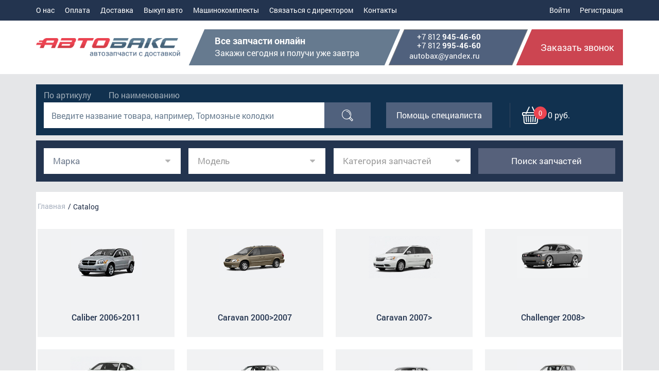

--- FILE ---
content_type: text/html; charset=UTF-8
request_url: https://autobax.ru/autoparts/chrysler_dodge/
body_size: 133459
content:
<!DOCTYPE html>
<html data-useragent="Mozilla/5.0 (compatible; MSIE 10.0; Windows NT 6.2; Trident/6.0)" xml:lang="ru" lang="ru">
<head>
    <title></title>
    <meta charset="UTF-8">
    <meta name="viewport" content="width=device-width,user-scalable=no">

    <link rel="icon" href="/favicon.ico" type="image/x-icon"/>
    <link rel="shortcut icon" href="/favicon.ico" type="image/x-icon"/>
            <meta name="robots" content="index, follow">
            <meta http-equiv="Content-Type" content="text/html; charset=UTF-8" />
<script data-skip-moving="true">(function(w, d) {var v = w.frameCacheVars = {"CACHE_MODE":"HTMLCACHE","storageBlocks":[],"dynamicBlocks":{"LkGdQn":"76b9e3c60e50","oLJPsr":"851e4797e92f","LbbvTM":"f8faf48eafa3","3ilkFy":"1b12b0a6b838","4enrz3":"25c3de6a5ef8","XEVOpk":"eaff9a661d73","g8taYv":"329a33337517","LRbDtM":"30754fe398f9","Yzb9kn":"51edb8f71279","nAlWVK":"d03945e26a73","EmMp4z":"e50f7a0272ce","0dcgwb":"a14d37c19df6"},"AUTO_UPDATE":true,"AUTO_UPDATE_TTL":120,"version":2};var inv = false;if (v.AUTO_UPDATE === false){if (v.AUTO_UPDATE_TTL && v.AUTO_UPDATE_TTL > 0){var lm = Date.parse(d.lastModified);if (!isNaN(lm)){var td = new Date().getTime();if ((lm + v.AUTO_UPDATE_TTL * 1000) >= td){w.frameRequestStart = false;w.preventAutoUpdate = true;return;}inv = true;}}else{w.frameRequestStart = false;w.preventAutoUpdate = true;return;}}var r = w.XMLHttpRequest ? new XMLHttpRequest() : (w.ActiveXObject ? new w.ActiveXObject("Microsoft.XMLHTTP") : null);if (!r) { return; }w.frameRequestStart = true;var m = v.CACHE_MODE; var l = w.location; var x = new Date().getTime();var q = "?bxrand=" + x + (l.search.length > 0 ? "&" + l.search.substring(1) : "");var u = l.protocol + "//" + l.host + l.pathname + q;r.open("GET", u, true);r.setRequestHeader("BX-ACTION-TYPE", "get_dynamic");r.setRequestHeader("X-Bitrix-Composite", "get_dynamic");r.setRequestHeader("BX-CACHE-MODE", m);r.setRequestHeader("BX-CACHE-BLOCKS", v.dynamicBlocks ? JSON.stringify(v.dynamicBlocks) : "");if (inv){r.setRequestHeader("BX-INVALIDATE-CACHE", "Y");}try { r.setRequestHeader("BX-REF", d.referrer || "");} catch(e) {}if (m === "APPCACHE"){r.setRequestHeader("BX-APPCACHE-PARAMS", JSON.stringify(v.PARAMS));r.setRequestHeader("BX-APPCACHE-URL", v.PAGE_URL ? v.PAGE_URL : "");}r.onreadystatechange = function() {if (r.readyState != 4) { return; }var a = r.getResponseHeader("BX-RAND");var b = w.BX && w.BX.frameCache ? w.BX.frameCache : false;if (a != x || !((r.status >= 200 && r.status < 300) || r.status === 304 || r.status === 1223 || r.status === 0)){var f = {error:true, reason:a!=x?"bad_rand":"bad_status", url:u, xhr:r, status:r.status};if (w.BX && w.BX.ready && b){BX.ready(function() {setTimeout(function(){BX.onCustomEvent("onFrameDataRequestFail", [f]);}, 0);});}w.frameRequestFail = f;return;}if (b){b.onFrameDataReceived(r.responseText);if (!w.frameUpdateInvoked){b.update(false);}w.frameUpdateInvoked = true;}else{w.frameDataString = r.responseText;}};r.send();var p = w.performance;if (p && p.addEventListener && p.getEntries && p.setResourceTimingBufferSize){var e = 'resourcetimingbufferfull';var h = function() {if (w.BX && w.BX.frameCache && w.BX.frameCache.frameDataInserted){p.removeEventListener(e, h);}else {p.setResourceTimingBufferSize(p.getEntries().length + 50);}};p.addEventListener(e, h);}})(window, document);</script>


<link href="/local/templates/autobax/css/jquery.reject.css?14901930821265" type="text/css"  data-template-style="true"  rel="stylesheet" />
<link href="/local/templates/autobax/css/bootstrap.css?1490254082118675" type="text/css"  data-template-style="true"  rel="stylesheet" />
<link href="/local/templates/autobax/css/animate.css?149025273752660" type="text/css"  data-template-style="true"  rel="stylesheet" />
<link href="/local/templates/autobax/css/owl.carousel.css?14902520553676" type="text/css"  data-template-style="true"  rel="stylesheet" />
<link href="/local/templates/autobax/css/jquery.jscrollpane.css?14902524871402" type="text/css"  data-template-style="true"  rel="stylesheet" />
<link href="/local/templates/autobax/fonts/stylesheet.css?1490252829892" type="text/css"  data-template-style="true"  rel="stylesheet" />
<link href="/local/templates/autobax/fonts/icomoon/style.css?15085026923450" type="text/css"  data-template-style="true"  rel="stylesheet" />
<link href="/local/templates/autobax/css/jquery-ui.min.css?146346456827722" type="text/css"  data-template-style="true"  rel="stylesheet" />
<link href="/local/templates/autobax/css/ion.rangeSlider.css?14902531843630" type="text/css"  data-template-style="true"  rel="stylesheet" />
<link href="/local/templates/autobax/css/ion.rangeSlider.skinFlat.css?14671195582524" type="text/css"  data-template-style="true"  rel="stylesheet" />
<link href="/local/templates/autobax/js/fancybox/source/jquery.fancybox.css?14902534233906" type="text/css"  data-template-style="true"  rel="stylesheet" />
<link href="/local/templates/autobax/css/sweetalert.css?149019293117708" type="text/css"  data-template-style="true"  rel="stylesheet" />
<link href="/local/templates/autobax/css/twentytwenty.css?14902519765750" type="text/css"  data-template-style="true"  rel="stylesheet" />
<link href="/local/templates/autobax/css/chosen.css?154461169512193" type="text/css"  data-template-style="true"  rel="stylesheet" />
<link href="/local/templates/autobax/css/style.css?1663334197208770" type="text/css"  data-template-style="true"  rel="stylesheet" />
<link href="/local/templates/autobax/styles.css?165573834013744" type="text/css"  data-template-style="true"  rel="stylesheet" />
<script>if(!window.BX)window.BX={};if(!window.BX.message)window.BX.message=function(mess){if(typeof mess==='object'){for(let i in mess) {BX.message[i]=mess[i];} return true;}};</script>
<script>(window.BX||top.BX).message({"JS_CORE_LOADING":"Загрузка...","JS_CORE_NO_DATA":"- Нет данных -","JS_CORE_WINDOW_CLOSE":"Закрыть","JS_CORE_WINDOW_EXPAND":"Развернуть","JS_CORE_WINDOW_NARROW":"Свернуть в окно","JS_CORE_WINDOW_SAVE":"Сохранить","JS_CORE_WINDOW_CANCEL":"Отменить","JS_CORE_WINDOW_CONTINUE":"Продолжить","JS_CORE_H":"ч","JS_CORE_M":"м","JS_CORE_S":"с","JSADM_AI_HIDE_EXTRA":"Скрыть лишние","JSADM_AI_ALL_NOTIF":"Показать все","JSADM_AUTH_REQ":"Требуется авторизация!","JS_CORE_WINDOW_AUTH":"Войти","JS_CORE_IMAGE_FULL":"Полный размер"});</script>

<script src="/bitrix/js/main/core/core.js?1762175971511455"></script>

<script>BX.Runtime.registerExtension({"name":"main.core","namespace":"BX","loaded":true});</script>
<script>BX.setJSList(["\/bitrix\/js\/main\/core\/core_ajax.js","\/bitrix\/js\/main\/core\/core_promise.js","\/bitrix\/js\/main\/polyfill\/promise\/js\/promise.js","\/bitrix\/js\/main\/loadext\/loadext.js","\/bitrix\/js\/main\/loadext\/extension.js","\/bitrix\/js\/main\/polyfill\/promise\/js\/promise.js","\/bitrix\/js\/main\/polyfill\/find\/js\/find.js","\/bitrix\/js\/main\/polyfill\/includes\/js\/includes.js","\/bitrix\/js\/main\/polyfill\/matches\/js\/matches.js","\/bitrix\/js\/ui\/polyfill\/closest\/js\/closest.js","\/bitrix\/js\/main\/polyfill\/fill\/main.polyfill.fill.js","\/bitrix\/js\/main\/polyfill\/find\/js\/find.js","\/bitrix\/js\/main\/polyfill\/matches\/js\/matches.js","\/bitrix\/js\/main\/polyfill\/core\/dist\/polyfill.bundle.js","\/bitrix\/js\/main\/core\/core.js","\/bitrix\/js\/main\/polyfill\/intersectionobserver\/js\/intersectionobserver.js","\/bitrix\/js\/main\/lazyload\/dist\/lazyload.bundle.js","\/bitrix\/js\/main\/polyfill\/core\/dist\/polyfill.bundle.js","\/bitrix\/js\/main\/parambag\/dist\/parambag.bundle.js"]);
</script>
<script>BX.Runtime.registerExtension({"name":"ui.dexie","namespace":"BX.DexieExport","loaded":true});</script>
<script>BX.Runtime.registerExtension({"name":"ls","namespace":"window","loaded":true});</script>
<script>BX.Runtime.registerExtension({"name":"fx","namespace":"window","loaded":true});</script>
<script>BX.Runtime.registerExtension({"name":"fc","namespace":"window","loaded":true});</script>
<script>BX.Runtime.registerExtension({"name":"pull.protobuf","namespace":"BX","loaded":true});</script>
<script>BX.Runtime.registerExtension({"name":"rest.client","namespace":"window","loaded":true});</script>
<script>(window.BX||top.BX).message({"pull_server_enabled":"N","pull_config_timestamp":0,"shared_worker_allowed":"Y","pull_guest_mode":"N","pull_guest_user_id":0,"pull_worker_mtime":1762175747});(window.BX||top.BX).message({"PULL_OLD_REVISION":"Для продолжения корректной работы с сайтом необходимо перезагрузить страницу."});</script>
<script>BX.Runtime.registerExtension({"name":"pull.client","namespace":"BX","loaded":true});</script>
<script>BX.Runtime.registerExtension({"name":"pull","namespace":"window","loaded":true});</script>
<script>(window.BX||top.BX).message({"LANGUAGE_ID":"ru","FORMAT_DATE":"DD.MM.YYYY","FORMAT_DATETIME":"DD.MM.YYYY HH:MI:SS","COOKIE_PREFIX":"BITRIX_SM","SERVER_TZ_OFFSET":"10800","UTF_MODE":"Y","SITE_ID":"s1","SITE_DIR":"\/"});</script>


<script src="/bitrix/js/ui/dexie/dist/dexie.bundle.js?1762175945218847"></script>
<script src="/bitrix/js/main/core/core_ls.js?17621758804201"></script>
<script src="/bitrix/js/main/core/core_fx.js?162340497716888"></script>
<script src="/bitrix/js/main/core/core_frame_cache.js?176217594116945"></script>
<script src="/bitrix/js/pull/protobuf/protobuf.js?1623407628274055"></script>
<script src="/bitrix/js/pull/protobuf/model.js?162340762870928"></script>
<script src="/bitrix/js/rest/client/rest.client.js?162340840817414"></script>
<script src="/bitrix/js/pull/client/pull.client.js?176217574783861"></script>
<script>
					(function () {
						"use strict";

						var counter = function ()
						{
							var cookie = (function (name) {
								var parts = ("; " + document.cookie).split("; " + name + "=");
								if (parts.length == 2) {
									try {return JSON.parse(decodeURIComponent(parts.pop().split(";").shift()));}
									catch (e) {}
								}
							})("BITRIX_CONVERSION_CONTEXT_s1");

							if (cookie && cookie.EXPIRE >= BX.message("SERVER_TIME"))
								return;

							var request = new XMLHttpRequest();
							request.open("POST", "/bitrix/tools/conversion/ajax_counter.php", true);
							request.setRequestHeader("Content-type", "application/x-www-form-urlencoded");
							request.send(
								"SITE_ID="+encodeURIComponent("s1")+
								"&sessid="+encodeURIComponent(BX.bitrix_sessid())+
								"&HTTP_REFERER="+encodeURIComponent(document.referrer)
							);
						};

						if (window.frameRequestStart === true)
							BX.addCustomEvent("onFrameDataReceived", counter);
						else
							BX.ready(counter);
					})();
				</script>



<script src="/local/templates/autobax/js/jquery-1.11.3.min.js?145078740295869"></script>
<script src="/local/templates/autobax/js/jquery.reject.js?14507874048967"></script>
<script src="/local/templates/autobax/js/jquery.jscrollpane.min.js?145068971214835"></script>
<script src="/local/templates/autobax/js/jquery.mousewheel.js?14506897388273"></script>
<script src="/local/templates/autobax/js/mwheelIntent.js?14506897261748"></script>
<script src="/local/templates/autobax/js/jquery-ui.min.js?1450787404239737"></script>
<script src="/local/templates/autobax/js/owl.carousel.min.js?145078740640400"></script>
<script src="/local/templates/autobax/js/bootstrap.min.js?145078740237107"></script>
<script src="/local/templates/autobax/js/jquery.validate.min.js?145078740421090"></script>
<script src="/local/templates/autobax/js/jquery.touchSwipe.min.js?145076441211972"></script>
<script src="/local/templates/autobax/js/jcarousellite.js?146738795612779"></script>
<script src="/local/templates/autobax/js/jquery.maskedinput.min.js?14664972724324"></script>
<script src="/local/templates/autobax/js/ion.rangeSlider.min.js?146304305038908"></script>
<script src="/local/templates/autobax/js/fancybox/source/jquery.fancybox.pack.js?137116514823135"></script>
<script src="/local/templates/autobax/js/html5shiv.js?146778614810331"></script>
<script src="/local/templates/autobax/js/respond.js?146778615110164"></script>
<script src="/local/templates/autobax/js/sweetalert.min.js?148053774216994"></script>
<script src="/local/templates/autobax/js/jquery.twentytwenty.js?14005091883721"></script>
<script src="/local/templates/autobax/js/jquery.event.move.js?140050918814709"></script>
<script src="/local/templates/autobax/js/chosen.jquery.js?155187531947699"></script>
<script src="/local/templates/autobax/js/script.js?165303691529513"></script>
<script src="/local/templates/autobax/js/product.js?16648986667920"></script>
<script src="/local/templates/autobax/js/forms.js?16924432263364"></script>

        <!--[if IE]>
    <link rel="stylesheet" type="text/css" href="/local/templates/autobax/css/ie.css" />
    <![endif]-->
    <script type="text/javascript" src="https://maps.googleapis.com/maps/api/js?key=AIzaSyAhADzr7dSz5RFYbNhHaqFN4FmOGmD7Pe0"></script>
    <!-- Yandex.Metrika counter -->
	<script type="text/javascript" >
		(function (d, w, c) {
			(w[c] = w[c] || []).push(function() {
				try {
					w.yaCounter22497589 = new Ya.Metrika({
						id:22497589,
						clickmap:true,
						trackLinks:true,
						accurateTrackBounce:true,
						webvisor:true,
						ecommerce:"dataLayer"
					});
				} catch(e) { }
			});
	
			var n = d.getElementsByTagName("script")[0],
				s = d.createElement("script"),
				f = function () { n.parentNode.insertBefore(s, n); };
			s.type = "text/javascript";
			s.async = true;
			s.src = "https://mc.yandex.ru/metrika/watch.js";
	
			if (w.opera == "[object Opera]") {
				d.addEventListener("DOMContentLoaded", f, false);
			} else { f(); }
		})(document, window, "yandex_metrika_callbacks");
	</script>
	<noscript><div><img src="https://mc.yandex.ru/watch/22497589" style="position:absolute; left:-9999px;" alt="" /></div></noscript>
	<!-- /Yandex.Metrika counter -->
	<!-- Global site tag (gtag.js) - Google Analytics -->
	<script async src="https://www.googletagmanager.com/gtag/js?id=UA-112758914-1"></script>
	<script>
	  window.dataLayer = window.dataLayer || [];
	  function gtag(){dataLayer.push(arguments);}
	  gtag('js', new Date());
	
	  gtag('config', 'UA-112758914-1');
	</script>
    <meta name="yandex-verification" content="5578213b4162bf63" />
</head>
<body>
<header>
    <div class="line1">
        <div class="container">
            <div class="cfix">
                <div class="menu">
                    <button class="navbar-t">
                        <span></span>
                        <span></span>
                        <span></span>
                    </button>
                    <div class="navbar-c">
                        <div class="cab show-sm">
                                                       <div class="controls">
                                                                    <a href="/personal/profile?sign_up=no" class="login">Войти</a>
                                    <a href="/personal/profile?sign_up=yes"  class="login">Регистрация</a>
                                                            </div>
                        </div>
                        <div id="bxdynamic_LkGdQn_start" style="display:none"></div>
<div class="nav">
    <ul class="cfix">
			<li><a  href="/about/">О нас</a></li>
			<li><a  href="/about/payment/">Оплата</a></li>
			<li><a  href="/delivery/">Доставка</a></li>
			<li><a  href="/vykup-avto/">Выкуп авто</a></li>
			<li><a  href="/mashinokomplekty/">Машинокомплекты</a></li>
			<li><a  href="/feedback/">Связаться с директором</a></li>
			<li><a  href="/contacts/">Контакты</a></li>
		</ul>
</div>
<div id="bxdynamic_LkGdQn_end" style="display:none"></div>                    </div>
                </div>
                <div class="cab">
                                        <div class="controls">
                           
                           <a href="/personal/profile?sign_up=no"  class="login">Войти</a>
                           <a href="/personal/profile?sign_up=yes"  class="login">Регистрация</a>
                                            </div>
                </div>
                 <div id="bxdynamic_oLJPsr_start" style="display:none"></div> <div class="cart show-sm"  onclick="location.href='/personal/cart/'">
    <span class="icon-cart">
        <span>0</span>
    </span>
</div>
<div id="bxdynamic_oLJPsr_end" style="display:none"></div>            </div>
        </div>
    </div>
    <div class="line2">
        <div class="container">
            <div class="cfix">
                            <a href="/" class="logo"></a>
                            <div class="contactData">
                    <div class="bl hide-md">
                       <strong>Все запчасти онлайн</strong>
<span>Закажи сегодня и получи уже завтра</span>                    </div>
                    <div class="bl">
                        <div class="telCont">
    <a class="dott phone" href="tel:88129454660">+7&nbsp;812&nbsp;<b>945-46-60</b></a>
    <a class="dott phone" href="tel:88129954660">+7&nbsp;812&nbsp;<b>995-46-60</b></a>
</div>                         <a class="dott" href="mailto:autobax@yandex.ru">autobax@yandex.ru</a>                    </div>
                    <button class="getCall" data-toggle="modal" data-target="#callback" onclick="yaCounter22497589.reachGoal('zvonok'); return false;">Заказать звонок</button>
                </div>
            </div>
        </div>
    </div>
</header>
<div class="content">
    <div class="search">
        <div class="container">
            <div class="inner">
                <div class="row">
                    <div class="col-lg-7 col-md-6 col-sm-12 col-xs-12">
                        <div class="form"> 
                            <div class="type">
                                <input type="radio" name="findType" value="article" id="t2" />
                                <label for="t2">По артикулу</label>
                                <input type="radio" name="findType" value="name" id="t1"  />
                                <label for="t1">По наименованию</label>
                                
                                                            </div>
                            <div class="double cont-article" style="display:none;">
                                <div>
                                    <input type="text" id="artnum" value="" placeholder="Введите номер запчасти, например: CT637"/>
                                </div>
                                <div class="butt">
                                    <button type="button" class="blueB hoverBl" onclick="TDMArtSearch()"><span class="eff"><span class="icon-search"></span></span></button>
                               </div>
                            </div>
                            <div class="double cont-name" >
                                <div>
                                    <input type="text" name="q" id="nameSearch" placeholder="Введите название товара, например, Тормозные колодки" value="" />
                                </div>
                                <div class="butt">
                                    <button class="blueB hoverBl" onclick="nameSearch()"><span class="eff"><span class="icon-search"></span></span></button>
                                </div>
                            </div>
                            
                                                    </div> 
                    </div>
                    <div class="col-lg-5 col-md-6 col-sm-12 col-xs-12">
                        <button class="specHelp blueB hoverBl" data-toggle="modal" data-target="#spec-help" onclick="yaCounter22497589.reachGoal('spec'); return false;"><span class="eff">Помощь специалиста</span></button>
                        <div id="bxdynamic_LbbvTM_start" style="display:none"></div>
 <div class="cart" id="small-cart">
    <div class="butt">
        <span class="icon-cart">
            <span>0</span>
        </span>
            <p>0 руб.</p>
    </div>
    </div><div id="bxdynamic_LbbvTM_end" style="display:none"></div>                    </div>
                </div>
            </div>
        </div>
    </div>
			<form class="container" method="get" id="search_car_main">
			<div class="row simple-search forChosen">
				<div class="col-xs-12 col-sm-6 col-md-3 col-lg-3">
					<div class="form-group" id="block_select_marka">
						<!-- <span class ='select-name'>Марка</span> -->
						<select class="form-control by-vehicle__select chosen-select" name="firmurn" data-next="select_model" id="select_mark">
							<option value="" data-vehicle-type="1" selected="selected" disabled="disabled"></option>
							<div id="bxdynamic_3ilkFy_start" style="display:none"></div>
		<option data-rus-name='Acura' value='16' data-vehicle-type="1">Acura</option>
			<option data-rus-name='Alfa Romeo' value='17' data-vehicle-type="1">Alfa Romeo</option>
			<option data-rus-name='AstonMartin' value='119' data-vehicle-type="1">AstonMartin</option>
			<option data-rus-name='Audi' value='18' data-vehicle-type="1">Audi</option>
			<option data-rus-name='BMW' value='19' data-vehicle-type="1">BMW</option>
			<option data-rus-name='BYD' value='20' data-vehicle-type="1">BYD</option>
			<option data-rus-name='Bentley' value='132' data-vehicle-type="1">Bentley</option>
			<option data-rus-name='Buick' value='161' data-vehicle-type="1">Buick</option>
			<option data-rus-name='Cadillac' value='21' data-vehicle-type="1">Cadillac</option>
			<option data-rus-name='Chery' value='22' data-vehicle-type="1">Chery</option>
			<option data-rus-name='Chevrolet' value='23' data-vehicle-type="1">Chevrolet</option>
			<option data-rus-name='Chrysler/Dodge' value='24' data-vehicle-type="1">Chrysler/Dodge</option>
			<option data-rus-name='Citroen' value='25' data-vehicle-type="1">Citroen</option>
			<option data-rus-name='Daewoo' value='26' data-vehicle-type="1">Daewoo</option>
			<option data-rus-name='FAW' value='27' data-vehicle-type="1">FAW</option>
			<option data-rus-name='Ferrari' value='125' data-vehicle-type="1">Ferrari</option>
			<option data-rus-name='Fiat' value='28' data-vehicle-type="1">Fiat</option>
			<option data-rus-name='Ford' value='29' data-vehicle-type="1">Ford</option>
			<option data-rus-name='GMC' value='143' data-vehicle-type="1">GMC</option>
			<option data-rus-name='Geely' value='30' data-vehicle-type="1">Geely</option>
			<option data-rus-name='Genesis ' value='142' data-vehicle-type="1">Genesis </option>
			<option data-rus-name='Great Wall' value='31' data-vehicle-type="1">Great Wall</option>
			<option data-rus-name='Honda' value='32' data-vehicle-type="1">Honda</option>
			<option data-rus-name='Hyundai' value='33' data-vehicle-type="1">Hyundai</option>
			<option data-rus-name='Infiniti' value='34' data-vehicle-type="1">Infiniti</option>
			<option data-rus-name='Jaguar' value='35' data-vehicle-type="1">Jaguar</option>
			<option data-rus-name='Jeep' value='36' data-vehicle-type="1">Jeep</option>
			<option data-rus-name='Kia' value='37' data-vehicle-type="1">Kia</option>
			<option data-rus-name='Lamborghini' value='148' data-vehicle-type="1">Lamborghini</option>
			<option data-rus-name='Land Rover' value='38' data-vehicle-type="1">Land Rover</option>
			<option data-rus-name='Lexus' value='39' data-vehicle-type="1">Lexus</option>
			<option data-rus-name='Lifan' value='40' data-vehicle-type="1">Lifan</option>
			<option data-rus-name='Lucid' value='163' data-vehicle-type="1">Lucid</option>
			<option data-rus-name='Maserati' value='128' data-vehicle-type="1">Maserati</option>
			<option data-rus-name='Mazda' value='41' data-vehicle-type="1">Mazda</option>
			<option data-rus-name='McLaren' value='135' data-vehicle-type="1">McLaren</option>
			<option data-rus-name='Mercedes Benz' value='42' data-vehicle-type="1">Mercedes Benz</option>
			<option data-rus-name='Mini' value='43' data-vehicle-type="1">Mini</option>
			<option data-rus-name='Mitsubishi' value='44' data-vehicle-type="1">Mitsubishi</option>
			<option data-rus-name='Nissan' value='45' data-vehicle-type="1">Nissan</option>
			<option data-rus-name='Opel' value='46' data-vehicle-type="1">Opel</option>
			<option data-rus-name='Peugeot' value='47' data-vehicle-type="1">Peugeot</option>
			<option data-rus-name='Polestar' value='165' data-vehicle-type="1">Polestar</option>
			<option data-rus-name='Porsche' value='48' data-vehicle-type="1">Porsche</option>
			<option data-rus-name='Renault' value='49' data-vehicle-type="1">Renault</option>
			<option data-rus-name='Rivian' value='153' data-vehicle-type="1">Rivian</option>
			<option data-rus-name='Rolls-Roycе' value='151' data-vehicle-type="1">Rolls-Roycе</option>
			<option data-rus-name='SAAB' value='50' data-vehicle-type="1">SAAB</option>
			<option data-rus-name='Seat' value='51' data-vehicle-type="1">Seat</option>
			<option data-rus-name='Skoda' value='52' data-vehicle-type="1">Skoda</option>
			<option data-rus-name='Smart' value='123' data-vehicle-type="1">Smart</option>
			<option data-rus-name='Ssang Yong' value='53' data-vehicle-type="1">Ssang Yong</option>
			<option data-rus-name='Subaru' value='54' data-vehicle-type="1">Subaru</option>
			<option data-rus-name='Suzuki' value='55' data-vehicle-type="1">Suzuki</option>
			<option data-rus-name='Tesla' value='127' data-vehicle-type="1">Tesla</option>
			<option data-rus-name='Toyota' value='58' data-vehicle-type="1">Toyota</option>
			<option data-rus-name='UAZ' value='59' data-vehicle-type="1">UAZ</option>
			<option data-rus-name='VAZ' value='60' data-vehicle-type="1">VAZ</option>
			<option data-rus-name='VolksWagen' value='61' data-vehicle-type="1">VolksWagen</option>
			<option data-rus-name='Volvo' value='62' data-vehicle-type="1">Volvo</option>
	
<div id="bxdynamic_3ilkFy_end" style="display:none"></div>						</select>
					</div>
				</div>
				<div class="col-xs-12 col-sm-6 col-md-3 col-lg-3">
					<div class="form-group" id="block_select_model">
						<select class="form-control by-vehicle__select chosen-select" name="firmurn" data-next="select_model" id="select_model" disabled="disabled">
							<option value="" data-vehicle-type="1" selected="selected" disabled="disabled"></option>
						</select>
					</div>
				</div>
				<div class="col-xs-12 col-sm-6 col-md-3 col-lg-3">
					<div class="form-group" id="block_select_category">
						<select class="form-control by-vehicle__select chosen-select" name="firmurn" data-next="select_model" id="select_firm" disabled="disabled">
							<option value="" data-vehicle-type="1" selected="selected" disabled="disabled"></option>
						</select>
					</div>
				</div>
				<div class="col-xs-12 col-sm-6 col-md-3 col-lg-3">
					<div class="form-group">
						<a href="" class="btn btn-block disabled-link" id="vehicle-btn-find"><span class="icon-search"></span><span>Поиск запчастей</span></a>
					</div>
				</div>
			</div>
		</form>
	<div class="innerBlock">
        <div class="container">
            <div class="inner">
                <div class="listGrid parts">
                    <div class="row">
                     <ul class="breadcrumbs"><li><a href="/" class="dott">Главная</a></li>
		 <li><span>Catalog</span><a href="/" class="lvlUp"><span class="icon-back"></span>Catalog</a></li></ul>                    <h1></h1>
						

<pre style="display:none">Array
(
    [SECTIONS] => Array
        (
            [0] => Array
                (
                    [ID] => 67567
                    [~ID] => 67567
                    [TIMESTAMP_X] => 22.03.2025 02:00:31
                    [~TIMESTAMP_X] => 22.03.2025 02:00:31
                    [MODIFIED_BY] => 1
                    [~MODIFIED_BY] => 1
                    [DATE_CREATE] => 13.12.2016 17:58:44
                    [~DATE_CREATE] => 13.12.2016 17:58:44
                    [CREATED_BY] => 1
                    [~CREATED_BY] => 1
                    [IBLOCK_ID] => 24
                    [~IBLOCK_ID] => 24
                    [IBLOCK_SECTION_ID] => 
                    [~IBLOCK_SECTION_ID] => 
                    [ACTIVE] => Y
                    [~ACTIVE] => Y
                    [GLOBAL_ACTIVE] => Y
                    [~GLOBAL_ACTIVE] => Y
                    [SORT] => 310
                    [~SORT] => 310
                    [NAME] => Caliber 2006&gt;2011
                    [~NAME] => Caliber 2006>2011
                    [PICTURE] => Array
                        (
                            [SRC] => /upload/iblock/cb3/cb322f62e1c7f926e5d16619f17df9cb.jpg
                            [WIDTH] => 210
                            [HEIGHT] => 125
                            [SIZE] => 13129
                        )

                    [~PICTURE] => 919049
                    [LEFT_MARGIN] => 307
                    [~LEFT_MARGIN] => 307
                    [RIGHT_MARGIN] => 758
                    [~RIGHT_MARGIN] => 758
                    [DEPTH_LEVEL] => 1
                    [~DEPTH_LEVEL] => 1
                    [DESCRIPTION] => 
                    [~DESCRIPTION] => 
                    [DESCRIPTION_TYPE] => text
                    [~DESCRIPTION_TYPE] => text
                    [SEARCHABLE_CONTENT] => CALIBER 2006&gt;2011

                    [~SEARCHABLE_CONTENT] => CALIBER 2006>2011

                    [CODE] => caliber_2006_2011
                    [~CODE] => caliber_2006_2011
                    [XML_ID] => 9835ca09-26d7-11e3-9191-08606ef00b74
                    [~XML_ID] => 9835ca09-26d7-11e3-9191-08606ef00b74
                    [TMP_ID] => 
                    [~TMP_ID] => 
                    [DETAIL_PICTURE] => 
                    [~DETAIL_PICTURE] => 
                    [SOCNET_GROUP_ID] => 
                    [~SOCNET_GROUP_ID] => 
                    [LIST_PAGE_URL] => /autoparts/chrysler_dodge/
                    [~LIST_PAGE_URL] => /autoparts/chrysler_dodge/
                    [SECTION_PAGE_URL] => /autoparts/chrysler_dodge/caliber_2006_2011/
                    [~SECTION_PAGE_URL] => /autoparts/chrysler_dodge/caliber_2006_2011/
                    [IBLOCK_TYPE_ID] => 1c_catalog
                    [~IBLOCK_TYPE_ID] => 1c_catalog
                    [IBLOCK_CODE] => chrysler_dodge
                    [~IBLOCK_CODE] => chrysler_dodge
                    [IBLOCK_EXTERNAL_ID] => 121fa5a7-980d-467d-9a20-ee8a4cea77eb
                    [~IBLOCK_EXTERNAL_ID] => 121fa5a7-980d-467d-9a20-ee8a4cea77eb
                    [EXTERNAL_ID] => 9835ca09-26d7-11e3-9191-08606ef00b74
                    [~EXTERNAL_ID] => 9835ca09-26d7-11e3-9191-08606ef00b74
                    [RELATIVE_DEPTH_LEVEL] => 1
                    [EDIT_LINK] => 
                    [DELETE_LINK] => 
                    [~ELEMENT_CNT] => 
                    [ELEMENT_CNT] => 
                    [ELEMENT_CNT_TITLE] => 
                    [IPROPERTY_VALUES] => Array
                        (
                            [SECTION_META_TITLE] => Chrysler / Dodge Caliber 2006&gt;2011. Покупка автозапчастей в Санкт-Петербурге и Ленинградской области
                            [SECTION_META_DESCRIPTION] => в Autobax вы можете заказать автозапчасти Chrysler / Dodge Caliber 2006&gt;2011 в наличии в Санкт-Петербурге с бесплатной доставкой по СПб.
                            [ELEMENT_META_TITLE] => Caliber 2006&gt;2011. Купить в Санкт-Петербурге
                            [ELEMENT_META_DESCRIPTION] => в &quot;Autobax&quot; вы можете приобрести автозапчасти Chrysler/Dodge. Caliber 2006&gt;2011 в наличии в Санкт-Петербурге с бесплатной доставкой по СПб.
                        )

                )

            [1] => Array
                (
                    [ID] => 67740
                    [~ID] => 67740
                    [TIMESTAMP_X] => 01.03.2025 02:00:31
                    [~TIMESTAMP_X] => 01.03.2025 02:00:31
                    [MODIFIED_BY] => 1
                    [~MODIFIED_BY] => 1
                    [DATE_CREATE] => 13.12.2016 17:58:46
                    [~DATE_CREATE] => 13.12.2016 17:58:46
                    [CREATED_BY] => 1
                    [~CREATED_BY] => 1
                    [IBLOCK_ID] => 24
                    [~IBLOCK_ID] => 24
                    [IBLOCK_SECTION_ID] => 
                    [~IBLOCK_SECTION_ID] => 
                    [ACTIVE] => Y
                    [~ACTIVE] => Y
                    [GLOBAL_ACTIVE] => Y
                    [~GLOBAL_ACTIVE] => Y
                    [SORT] => 2040
                    [~SORT] => 2040
                    [NAME] => Caravan 2000&gt;2007
                    [~NAME] => Caravan 2000>2007
                    [PICTURE] => Array
                        (
                            [SRC] => /upload/iblock/a60/a60831c865647889b73058d208d4a6e6.jpg
                            [WIDTH] => 200
                            [HEIGHT] => 119
                            [SIZE] => 13144
                        )

                    [~PICTURE] => 5890401
                    [LEFT_MARGIN] => 789
                    [~LEFT_MARGIN] => 789
                    [RIGHT_MARGIN] => 928
                    [~RIGHT_MARGIN] => 928
                    [DEPTH_LEVEL] => 1
                    [~DEPTH_LEVEL] => 1
                    [DESCRIPTION] => 
                    [~DESCRIPTION] => 
                    [DESCRIPTION_TYPE] => text
                    [~DESCRIPTION_TYPE] => text
                    [SEARCHABLE_CONTENT] => CARAVAN 2000&gt;2007

                    [~SEARCHABLE_CONTENT] => CARAVAN 2000>2007

                    [CODE] => caravan_2000_2007
                    [~CODE] => caravan_2000_2007
                    [XML_ID] => 791f442a-26d7-11e3-9191-08606ef00b74
                    [~XML_ID] => 791f442a-26d7-11e3-9191-08606ef00b74
                    [TMP_ID] => 
                    [~TMP_ID] => 
                    [DETAIL_PICTURE] => 
                    [~DETAIL_PICTURE] => 
                    [SOCNET_GROUP_ID] => 
                    [~SOCNET_GROUP_ID] => 
                    [LIST_PAGE_URL] => /autoparts/chrysler_dodge/
                    [~LIST_PAGE_URL] => /autoparts/chrysler_dodge/
                    [SECTION_PAGE_URL] => /autoparts/chrysler_dodge/caravan_2000_2007/
                    [~SECTION_PAGE_URL] => /autoparts/chrysler_dodge/caravan_2000_2007/
                    [IBLOCK_TYPE_ID] => 1c_catalog
                    [~IBLOCK_TYPE_ID] => 1c_catalog
                    [IBLOCK_CODE] => chrysler_dodge
                    [~IBLOCK_CODE] => chrysler_dodge
                    [IBLOCK_EXTERNAL_ID] => 121fa5a7-980d-467d-9a20-ee8a4cea77eb
                    [~IBLOCK_EXTERNAL_ID] => 121fa5a7-980d-467d-9a20-ee8a4cea77eb
                    [EXTERNAL_ID] => 791f442a-26d7-11e3-9191-08606ef00b74
                    [~EXTERNAL_ID] => 791f442a-26d7-11e3-9191-08606ef00b74
                    [RELATIVE_DEPTH_LEVEL] => 1
                    [EDIT_LINK] => 
                    [DELETE_LINK] => 
                    [~ELEMENT_CNT] => 
                    [ELEMENT_CNT] => 
                    [ELEMENT_CNT_TITLE] => 
                    [IPROPERTY_VALUES] => Array
                        (
                            [SECTION_META_TITLE] => Chrysler / Dodge Caravan 2001&gt;2008. Продажа автозапчастей в СПБ и ЛО
                            [SECTION_META_DESCRIPTION] => в &quot;Автобакс&quot; вы можете заказать детали Chrysler / Dodge Caravan 2001&gt;2008 в наличии в Санкт-Петербурге с бесплатной доставкой по СПб.
                            [ELEMENT_META_TITLE] => Caravan 2000&gt;2007. Купить в Санкт-Петербурге
                            [ELEMENT_META_DESCRIPTION] => в &quot;Autobax&quot; вы можете приобрести автозапчасти Chrysler/Dodge. Caravan 2000&gt;2007 в наличии в Санкт-Петербурге с бесплатной доставкой по СПб.
                        )

                )

            [2] => Array
                (
                    [ID] => 161614
                    [~ID] => 161614
                    [TIMESTAMP_X] => 03.12.2025 02:00:40
                    [~TIMESTAMP_X] => 03.12.2025 02:00:40
                    [MODIFIED_BY] => 1
                    [~MODIFIED_BY] => 1
                    [DATE_CREATE] => 24.10.2021 02:00:56
                    [~DATE_CREATE] => 24.10.2021 02:00:56
                    [CREATED_BY] => 1
                    [~CREATED_BY] => 1
                    [IBLOCK_ID] => 24
                    [~IBLOCK_ID] => 24
                    [IBLOCK_SECTION_ID] => 
                    [~IBLOCK_SECTION_ID] => 
                    [ACTIVE] => Y
                    [~ACTIVE] => Y
                    [GLOBAL_ACTIVE] => Y
                    [~GLOBAL_ACTIVE] => Y
                    [SORT] => 110
                    [~SORT] => 110
                    [NAME] => Caravan 2007&gt;
                    [~NAME] => Caravan 2007>
                    [PICTURE] => Array
                        (
                            [SRC] => /upload/resize_cache/iblock/a2b/210_125_2/tf7zeakfltc48525rx3hgowvinm16cry.jpg
                            [WIDTH] => 210
                            [HEIGHT] => 125
                            [SIZE] => 9459
                        )

                    [~PICTURE] => 9175309
                    [LEFT_MARGIN] => 1
                    [~LEFT_MARGIN] => 1
                    [RIGHT_MARGIN] => 6
                    [~RIGHT_MARGIN] => 6
                    [DEPTH_LEVEL] => 1
                    [~DEPTH_LEVEL] => 1
                    [DESCRIPTION] => 
                    [~DESCRIPTION] => 
                    [DESCRIPTION_TYPE] => text
                    [~DESCRIPTION_TYPE] => text
                    [SEARCHABLE_CONTENT] => CARAVAN 2007&gt;

                    [~SEARCHABLE_CONTENT] => CARAVAN 2007>

                    [CODE] => caravan_2007
                    [~CODE] => caravan_2007
                    [XML_ID] => 88101b89-33e3-11ec-8181-00155d647f01
                    [~XML_ID] => 88101b89-33e3-11ec-8181-00155d647f01
                    [TMP_ID] => 
                    [~TMP_ID] => 
                    [DETAIL_PICTURE] => 
                    [~DETAIL_PICTURE] => 
                    [SOCNET_GROUP_ID] => 
                    [~SOCNET_GROUP_ID] => 
                    [LIST_PAGE_URL] => /autoparts/chrysler_dodge/
                    [~LIST_PAGE_URL] => /autoparts/chrysler_dodge/
                    [SECTION_PAGE_URL] => /autoparts/chrysler_dodge/caravan_2007/
                    [~SECTION_PAGE_URL] => /autoparts/chrysler_dodge/caravan_2007/
                    [IBLOCK_TYPE_ID] => 1c_catalog
                    [~IBLOCK_TYPE_ID] => 1c_catalog
                    [IBLOCK_CODE] => chrysler_dodge
                    [~IBLOCK_CODE] => chrysler_dodge
                    [IBLOCK_EXTERNAL_ID] => 121fa5a7-980d-467d-9a20-ee8a4cea77eb
                    [~IBLOCK_EXTERNAL_ID] => 121fa5a7-980d-467d-9a20-ee8a4cea77eb
                    [EXTERNAL_ID] => 88101b89-33e3-11ec-8181-00155d647f01
                    [~EXTERNAL_ID] => 88101b89-33e3-11ec-8181-00155d647f01
                    [RELATIVE_DEPTH_LEVEL] => 1
                    [EDIT_LINK] => 
                    [DELETE_LINK] => 
                    [~ELEMENT_CNT] => 
                    [ELEMENT_CNT] => 
                    [ELEMENT_CNT_TITLE] => 
                    [IPROPERTY_VALUES] => Array
                        (
                            [SECTION_META_TITLE] => Caravan 2007&gt;
                            [ELEMENT_META_TITLE] => Caravan 2007&gt;. Купить в Санкт-Петербурге
                            [ELEMENT_META_DESCRIPTION] => в &quot;Autobax&quot; вы можете приобрести автозапчасти Chrysler/Dodge. Caravan 2007&gt; в наличии в Санкт-Петербурге с бесплатной доставкой по СПб.
                        )

                )

            [3] => Array
                (
                    [ID] => 158343
                    [~ID] => 158343
                    [TIMESTAMP_X] => 13.01.2026 02:00:23
                    [~TIMESTAMP_X] => 13.01.2026 02:00:23
                    [MODIFIED_BY] => 1
                    [~MODIFIED_BY] => 1
                    [DATE_CREATE] => 11.09.2020 11:00:51
                    [~DATE_CREATE] => 11.09.2020 11:00:51
                    [CREATED_BY] => 1
                    [~CREATED_BY] => 1
                    [IBLOCK_ID] => 24
                    [~IBLOCK_ID] => 24
                    [IBLOCK_SECTION_ID] => 
                    [~IBLOCK_SECTION_ID] => 
                    [ACTIVE] => Y
                    [~ACTIVE] => Y
                    [GLOBAL_ACTIVE] => Y
                    [~GLOBAL_ACTIVE] => Y
                    [SORT] => 230
                    [~SORT] => 230
                    [NAME] => Challenger 2008&gt;
                    [~NAME] => Challenger 2008>
                    [PICTURE] => Array
                        (
                            [SRC] => /upload/iblock/9cd/9cd7a3a110c686c31ae5659d3e6d5250.png
                            [WIDTH] => 210
                            [HEIGHT] => 125
                            [SIZE] => 16682
                        )

                    [~PICTURE] => 8334615
                    [LEFT_MARGIN] => 231
                    [~LEFT_MARGIN] => 231
                    [RIGHT_MARGIN] => 306
                    [~RIGHT_MARGIN] => 306
                    [DEPTH_LEVEL] => 1
                    [~DEPTH_LEVEL] => 1
                    [DESCRIPTION] => 
                    [~DESCRIPTION] => 
                    [DESCRIPTION_TYPE] => text
                    [~DESCRIPTION_TYPE] => text
                    [SEARCHABLE_CONTENT] => CHALLENGER 2008&gt;

                    [~SEARCHABLE_CONTENT] => CHALLENGER 2008>

                    [CODE] => challenger_2008
                    [~CODE] => challenger_2008
                    [XML_ID] => 32f3a326-f345-11ea-816f-00155d647f01
                    [~XML_ID] => 32f3a326-f345-11ea-816f-00155d647f01
                    [TMP_ID] => 
                    [~TMP_ID] => 
                    [DETAIL_PICTURE] => 
                    [~DETAIL_PICTURE] => 
                    [SOCNET_GROUP_ID] => 
                    [~SOCNET_GROUP_ID] => 
                    [LIST_PAGE_URL] => /autoparts/chrysler_dodge/
                    [~LIST_PAGE_URL] => /autoparts/chrysler_dodge/
                    [SECTION_PAGE_URL] => /autoparts/chrysler_dodge/challenger_2008/
                    [~SECTION_PAGE_URL] => /autoparts/chrysler_dodge/challenger_2008/
                    [IBLOCK_TYPE_ID] => 1c_catalog
                    [~IBLOCK_TYPE_ID] => 1c_catalog
                    [IBLOCK_CODE] => chrysler_dodge
                    [~IBLOCK_CODE] => chrysler_dodge
                    [IBLOCK_EXTERNAL_ID] => 121fa5a7-980d-467d-9a20-ee8a4cea77eb
                    [~IBLOCK_EXTERNAL_ID] => 121fa5a7-980d-467d-9a20-ee8a4cea77eb
                    [EXTERNAL_ID] => 32f3a326-f345-11ea-816f-00155d647f01
                    [~EXTERNAL_ID] => 32f3a326-f345-11ea-816f-00155d647f01
                    [RELATIVE_DEPTH_LEVEL] => 1
                    [EDIT_LINK] => 
                    [DELETE_LINK] => 
                    [~ELEMENT_CNT] => 
                    [ELEMENT_CNT] => 
                    [ELEMENT_CNT_TITLE] => 
                    [IPROPERTY_VALUES] => Array
                        (
                            [SECTION_META_TITLE] => Challenger 2008&gt;
                            [ELEMENT_META_TITLE] => Challenger 2008&gt;. Купить в Санкт-Петербурге
                            [ELEMENT_META_DESCRIPTION] => в &quot;Autobax&quot; вы можете приобрести автозапчасти Chrysler/Dodge. Challenger 2008&gt; в наличии в Санкт-Петербурге с бесплатной доставкой по СПб.
                        )

                )

            [4] => Array
                (
                    [ID] => 160998
                    [~ID] => 160998
                    [TIMESTAMP_X] => 13.01.2026 02:00:23
                    [~TIMESTAMP_X] => 13.01.2026 02:00:23
                    [MODIFIED_BY] => 1
                    [~MODIFIED_BY] => 1
                    [DATE_CREATE] => 27.08.2021 11:01:01
                    [~DATE_CREATE] => 27.08.2021 11:01:01
                    [CREATED_BY] => 1
                    [~CREATED_BY] => 1
                    [IBLOCK_ID] => 24
                    [~IBLOCK_ID] => 24
                    [IBLOCK_SECTION_ID] => 
                    [~IBLOCK_SECTION_ID] => 
                    [ACTIVE] => Y
                    [~ACTIVE] => Y
                    [GLOBAL_ACTIVE] => Y
                    [~GLOBAL_ACTIVE] => Y
                    [SORT] => 190
                    [~SORT] => 190
                    [NAME] => Charger (LD) 2010&gt;
                    [~NAME] => Charger (LD) 2010>
                    [PICTURE] => Array
                        (
                            [SRC] => /upload/resize_cache/iblock/95e/210_125_2/5t5igahir49eq3i23s4l7qmvamm4156u.png
                            [WIDTH] => 210
                            [HEIGHT] => 125
                            [SIZE] => 39335
                        )

                    [~PICTURE] => 9138330
                    [LEFT_MARGIN] => 191
                    [~LEFT_MARGIN] => 191
                    [RIGHT_MARGIN] => 230
                    [~RIGHT_MARGIN] => 230
                    [DEPTH_LEVEL] => 1
                    [~DEPTH_LEVEL] => 1
                    [DESCRIPTION] => 
                    [~DESCRIPTION] => 
                    [DESCRIPTION_TYPE] => text
                    [~DESCRIPTION_TYPE] => text
                    [SEARCHABLE_CONTENT] => CHARGER (LD) 2010&gt;

                    [~SEARCHABLE_CONTENT] => CHARGER (LD) 2010>

                    [CODE] => charger_ld_2010
                    [~CODE] => charger_ld_2010
                    [XML_ID] => 640353e6-e53b-11eb-817c-00155d647f01
                    [~XML_ID] => 640353e6-e53b-11eb-817c-00155d647f01
                    [TMP_ID] => 
                    [~TMP_ID] => 
                    [DETAIL_PICTURE] => 
                    [~DETAIL_PICTURE] => 
                    [SOCNET_GROUP_ID] => 
                    [~SOCNET_GROUP_ID] => 
                    [LIST_PAGE_URL] => /autoparts/chrysler_dodge/
                    [~LIST_PAGE_URL] => /autoparts/chrysler_dodge/
                    [SECTION_PAGE_URL] => /autoparts/chrysler_dodge/charger_ld_2010/
                    [~SECTION_PAGE_URL] => /autoparts/chrysler_dodge/charger_ld_2010/
                    [IBLOCK_TYPE_ID] => 1c_catalog
                    [~IBLOCK_TYPE_ID] => 1c_catalog
                    [IBLOCK_CODE] => chrysler_dodge
                    [~IBLOCK_CODE] => chrysler_dodge
                    [IBLOCK_EXTERNAL_ID] => 121fa5a7-980d-467d-9a20-ee8a4cea77eb
                    [~IBLOCK_EXTERNAL_ID] => 121fa5a7-980d-467d-9a20-ee8a4cea77eb
                    [EXTERNAL_ID] => 640353e6-e53b-11eb-817c-00155d647f01
                    [~EXTERNAL_ID] => 640353e6-e53b-11eb-817c-00155d647f01
                    [RELATIVE_DEPTH_LEVEL] => 1
                    [EDIT_LINK] => 
                    [DELETE_LINK] => 
                    [~ELEMENT_CNT] => 
                    [ELEMENT_CNT] => 
                    [ELEMENT_CNT_TITLE] => 
                    [IPROPERTY_VALUES] => Array
                        (
                            [SECTION_META_TITLE] => Charger (LD) 2010&gt;
                            [ELEMENT_META_TITLE] => Charger (LD) 2010&gt;. Купить в Санкт-Петербурге
                            [ELEMENT_META_DESCRIPTION] => в &quot;Autobax&quot; вы можете приобрести автозапчасти Chrysler/Dodge. Charger (LD) 2010&gt; в наличии в Санкт-Петербурге с бесплатной доставкой по СПб.
                        )

                )

            [5] => Array
                (
                    [ID] => 139716
                    [~ID] => 139716
                    [TIMESTAMP_X] => 09.09.2025 02:00:31
                    [~TIMESTAMP_X] => 09.09.2025 02:00:31
                    [MODIFIED_BY] => 1
                    [~MODIFIED_BY] => 1
                    [DATE_CREATE] => 03.11.2017 11:00:44
                    [~DATE_CREATE] => 03.11.2017 11:00:44
                    [CREATED_BY] => 1
                    [~CREATED_BY] => 1
                    [IBLOCK_ID] => 24
                    [~IBLOCK_ID] => 24
                    [IBLOCK_SECTION_ID] => 
                    [~IBLOCK_SECTION_ID] => 
                    [ACTIVE] => Y
                    [~ACTIVE] => Y
                    [GLOBAL_ACTIVE] => Y
                    [~GLOBAL_ACTIVE] => Y
                    [SORT] => 110
                    [~SORT] => 110
                    [NAME] => Chrysler 300C 2004&gt;2011
                    [~NAME] => Chrysler 300C 2004>2011
                    [PICTURE] => Array
                        (
                            [SRC] => /upload/iblock/659/659617f2f8c7e1001ba108147e651545.jpg
                            [WIDTH] => 200
                            [HEIGHT] => 119
                            [SIZE] => 34574
                        )

                    [~PICTURE] => 2025105
                    [LEFT_MARGIN] => 7
                    [~LEFT_MARGIN] => 7
                    [RIGHT_MARGIN] => 32
                    [~RIGHT_MARGIN] => 32
                    [DEPTH_LEVEL] => 1
                    [~DEPTH_LEVEL] => 1
                    [DESCRIPTION] => 
                    [~DESCRIPTION] => 
                    [DESCRIPTION_TYPE] => text
                    [~DESCRIPTION_TYPE] => text
                    [SEARCHABLE_CONTENT] => CHRYSLER 300C 2004&gt;2011

                    [~SEARCHABLE_CONTENT] => CHRYSLER 300C 2004>2011

                    [CODE] => chrysler_300c_2004_2011
                    [~CODE] => chrysler_300c_2004_2011
                    [XML_ID] => cb3a99f1-bfd7-11e7-8139-00155d647f01
                    [~XML_ID] => cb3a99f1-bfd7-11e7-8139-00155d647f01
                    [TMP_ID] => 
                    [~TMP_ID] => 
                    [DETAIL_PICTURE] => 
                    [~DETAIL_PICTURE] => 
                    [SOCNET_GROUP_ID] => 
                    [~SOCNET_GROUP_ID] => 
                    [LIST_PAGE_URL] => /autoparts/chrysler_dodge/
                    [~LIST_PAGE_URL] => /autoparts/chrysler_dodge/
                    [SECTION_PAGE_URL] => /autoparts/chrysler_dodge/chrysler_300c_2004_2011/
                    [~SECTION_PAGE_URL] => /autoparts/chrysler_dodge/chrysler_300c_2004_2011/
                    [IBLOCK_TYPE_ID] => 1c_catalog
                    [~IBLOCK_TYPE_ID] => 1c_catalog
                    [IBLOCK_CODE] => chrysler_dodge
                    [~IBLOCK_CODE] => chrysler_dodge
                    [IBLOCK_EXTERNAL_ID] => 121fa5a7-980d-467d-9a20-ee8a4cea77eb
                    [~IBLOCK_EXTERNAL_ID] => 121fa5a7-980d-467d-9a20-ee8a4cea77eb
                    [EXTERNAL_ID] => cb3a99f1-bfd7-11e7-8139-00155d647f01
                    [~EXTERNAL_ID] => cb3a99f1-bfd7-11e7-8139-00155d647f01
                    [RELATIVE_DEPTH_LEVEL] => 1
                    [EDIT_LINK] => 
                    [DELETE_LINK] => 
                    [~ELEMENT_CNT] => 
                    [ELEMENT_CNT] => 
                    [ELEMENT_CNT_TITLE] => 
                    [IPROPERTY_VALUES] => Array
                        (
                            [SECTION_META_TITLE] => Chrysler 300C 2004&gt;2011
                            [ELEMENT_META_TITLE] => Chrysler 300C 2004&gt;2011. Купить в Санкт-Петербурге
                            [ELEMENT_META_DESCRIPTION] => в &quot;Autobax&quot; вы можете приобрести автозапчасти Chrysler/Dodge. Chrysler 300C 2004&gt;2011 в наличии в Санкт-Петербурге с бесплатной доставкой по СПб.
                        )

                )

            [6] => Array
                (
                    [ID] => 67812
                    [~ID] => 67812
                    [TIMESTAMP_X] => 05.11.2025 02:00:49
                    [~TIMESTAMP_X] => 05.11.2025 02:00:49
                    [MODIFIED_BY] => 1
                    [~MODIFIED_BY] => 1
                    [DATE_CREATE] => 13.12.2016 17:58:46
                    [~DATE_CREATE] => 13.12.2016 17:58:46
                    [CREATED_BY] => 1
                    [~CREATED_BY] => 1
                    [IBLOCK_ID] => 24
                    [~IBLOCK_ID] => 24
                    [IBLOCK_SECTION_ID] => 
                    [~IBLOCK_SECTION_ID] => 
                    [ACTIVE] => Y
                    [~ACTIVE] => Y
                    [GLOBAL_ACTIVE] => Y
                    [~GLOBAL_ACTIVE] => Y
                    [SORT] => 2760
                    [~SORT] => 2760
                    [NAME] => Chrysler 300C 2011&gt;
                    [~NAME] => Chrysler 300C 2011>
                    [PICTURE] => Array
                        (
                            [SRC] => /upload/iblock/d91/d9159c89f9098563cb87d048382cb206.jpg
                            [WIDTH] => 210
                            [HEIGHT] => 125
                            [SIZE] => 15312
                        )

                    [~PICTURE] => 915656
                    [LEFT_MARGIN] => 1067
                    [~LEFT_MARGIN] => 1067
                    [RIGHT_MARGIN] => 1118
                    [~RIGHT_MARGIN] => 1118
                    [DEPTH_LEVEL] => 1
                    [~DEPTH_LEVEL] => 1
                    [DESCRIPTION] => 
                    [~DESCRIPTION] => 
                    [DESCRIPTION_TYPE] => text
                    [~DESCRIPTION_TYPE] => text
                    [SEARCHABLE_CONTENT] => CHRYSLER 300C 2011&gt;

                    [~SEARCHABLE_CONTENT] => CHRYSLER 300C 2011>

                    [CODE] => chrysler_300c_2011
                    [~CODE] => chrysler_300c_2011
                    [XML_ID] => ef7f0e19-5e47-11e6-80f8-00155d647f01
                    [~XML_ID] => ef7f0e19-5e47-11e6-80f8-00155d647f01
                    [TMP_ID] => 
                    [~TMP_ID] => 
                    [DETAIL_PICTURE] => 
                    [~DETAIL_PICTURE] => 
                    [SOCNET_GROUP_ID] => 
                    [~SOCNET_GROUP_ID] => 
                    [LIST_PAGE_URL] => /autoparts/chrysler_dodge/
                    [~LIST_PAGE_URL] => /autoparts/chrysler_dodge/
                    [SECTION_PAGE_URL] => /autoparts/chrysler_dodge/chrysler_300c_2011/
                    [~SECTION_PAGE_URL] => /autoparts/chrysler_dodge/chrysler_300c_2011/
                    [IBLOCK_TYPE_ID] => 1c_catalog
                    [~IBLOCK_TYPE_ID] => 1c_catalog
                    [IBLOCK_CODE] => chrysler_dodge
                    [~IBLOCK_CODE] => chrysler_dodge
                    [IBLOCK_EXTERNAL_ID] => 121fa5a7-980d-467d-9a20-ee8a4cea77eb
                    [~IBLOCK_EXTERNAL_ID] => 121fa5a7-980d-467d-9a20-ee8a4cea77eb
                    [EXTERNAL_ID] => ef7f0e19-5e47-11e6-80f8-00155d647f01
                    [~EXTERNAL_ID] => ef7f0e19-5e47-11e6-80f8-00155d647f01
                    [RELATIVE_DEPTH_LEVEL] => 1
                    [EDIT_LINK] => 
                    [DELETE_LINK] => 
                    [~ELEMENT_CNT] => 
                    [ELEMENT_CNT] => 
                    [ELEMENT_CNT_TITLE] => 
                    [IPROPERTY_VALUES] => Array
                        (
                            [SECTION_META_TITLE] => Chrysler 300C 2011&gt;
                            [ELEMENT_META_TITLE] => Chrysler 300C 2011&gt;. Купить в Санкт-Петербурге
                            [ELEMENT_META_DESCRIPTION] => в &quot;Autobax&quot; вы можете приобрести автозапчасти Chrysler/Dodge. Chrysler 300C 2011&gt; в наличии в Санкт-Петербурге с бесплатной доставкой по СПб.
                        )

                )

            [7] => Array
                (
                    [ID] => 67782
                    [~ID] => 67782
                    [TIMESTAMP_X] => 03.12.2025 02:00:40
                    [~TIMESTAMP_X] => 03.12.2025 02:00:40
                    [MODIFIED_BY] => 1
                    [~MODIFIED_BY] => 1
                    [DATE_CREATE] => 13.12.2016 17:58:46
                    [~DATE_CREATE] => 13.12.2016 17:58:46
                    [CREATED_BY] => 1
                    [~CREATED_BY] => 1
                    [IBLOCK_ID] => 24
                    [~IBLOCK_ID] => 24
                    [IBLOCK_SECTION_ID] => 
                    [~IBLOCK_SECTION_ID] => 
                    [ACTIVE] => Y
                    [~ACTIVE] => Y
                    [GLOBAL_ACTIVE] => Y
                    [~GLOBAL_ACTIVE] => Y
                    [SORT] => 2460
                    [~SORT] => 2460
                    [NAME] => Chrysler Town & Country/Caravan 2008&gt;
                    [~NAME] => Chrysler Town & Country/Caravan 2008>
                    [PICTURE] => Array
                        (
                            [SRC] => /upload/iblock/80f/80f75b077a72ee6fdff468aa4758fdac.jpg
                            [WIDTH] => 210
                            [HEIGHT] => 125
                            [SIZE] => 11677
                        )

                    [~PICTURE] => 919050
                    [LEFT_MARGIN] => 929
                    [~LEFT_MARGIN] => 929
                    [RIGHT_MARGIN] => 1066
                    [~RIGHT_MARGIN] => 1066
                    [DEPTH_LEVEL] => 1
                    [~DEPTH_LEVEL] => 1
                    [DESCRIPTION] => 
                    [~DESCRIPTION] => 
                    [DESCRIPTION_TYPE] => text
                    [~DESCRIPTION_TYPE] => text
                    [SEARCHABLE_CONTENT] => CHRYSLER TOWN & COUNTRY/CARAVAN 2008&gt;

                    [~SEARCHABLE_CONTENT] => CHRYSLER TOWN & COUNTRY/CARAVAN 2008>

                    [CODE] => chrysler_town_country_caravan_2008
                    [~CODE] => chrysler_town_country_caravan_2008
                    [XML_ID] => 2a569109-c977-11e4-a57c-08606ef00b74
                    [~XML_ID] => 2a569109-c977-11e4-a57c-08606ef00b74
                    [TMP_ID] => 
                    [~TMP_ID] => 
                    [DETAIL_PICTURE] => 
                    [~DETAIL_PICTURE] => 
                    [SOCNET_GROUP_ID] => 
                    [~SOCNET_GROUP_ID] => 
                    [LIST_PAGE_URL] => /autoparts/chrysler_dodge/
                    [~LIST_PAGE_URL] => /autoparts/chrysler_dodge/
                    [SECTION_PAGE_URL] => /autoparts/chrysler_dodge/chrysler_town_country_caravan_2008/
                    [~SECTION_PAGE_URL] => /autoparts/chrysler_dodge/chrysler_town_country_caravan_2008/
                    [IBLOCK_TYPE_ID] => 1c_catalog
                    [~IBLOCK_TYPE_ID] => 1c_catalog
                    [IBLOCK_CODE] => chrysler_dodge
                    [~IBLOCK_CODE] => chrysler_dodge
                    [IBLOCK_EXTERNAL_ID] => 121fa5a7-980d-467d-9a20-ee8a4cea77eb
                    [~IBLOCK_EXTERNAL_ID] => 121fa5a7-980d-467d-9a20-ee8a4cea77eb
                    [EXTERNAL_ID] => 2a569109-c977-11e4-a57c-08606ef00b74
                    [~EXTERNAL_ID] => 2a569109-c977-11e4-a57c-08606ef00b74
                    [RELATIVE_DEPTH_LEVEL] => 1
                    [EDIT_LINK] => 
                    [DELETE_LINK] => 
                    [~ELEMENT_CNT] => 
                    [ELEMENT_CNT] => 
                    [ELEMENT_CNT_TITLE] => 
                    [IPROPERTY_VALUES] => Array
                        (
                            [SECTION_META_TITLE] => Chrysler / Dodge Caravan 2008. Покупка деталей в СПб
                            [ELEMENT_META_TITLE] => Chrysler Town &amp; Country/Caravan 2008&gt;. Купить в Санкт-Петербурге
                            [ELEMENT_META_DESCRIPTION] => в &quot;Autobax&quot; вы можете приобрести автозапчасти Chrysler/Dodge. Chrysler Town &amp; Country/Caravan 2008&gt; в наличии в Санкт-Петербурге с бесплатной доставкой по СПб.
                        )

                )

            [8] => Array
                (
                    [ID] => 153499
                    [~ID] => 153499
                    [TIMESTAMP_X] => 27.02.2022 02:00:54
                    [~TIMESTAMP_X] => 27.02.2022 02:00:54
                    [MODIFIED_BY] => 1
                    [~MODIFIED_BY] => 1
                    [DATE_CREATE] => 17.07.2019 11:00:50
                    [~DATE_CREATE] => 17.07.2019 11:00:50
                    [CREATED_BY] => 1
                    [~CREATED_BY] => 1
                    [IBLOCK_ID] => 24
                    [~IBLOCK_ID] => 24
                    [IBLOCK_SECTION_ID] => 
                    [~IBLOCK_SECTION_ID] => 
                    [ACTIVE] => Y
                    [~ACTIVE] => Y
                    [GLOBAL_ACTIVE] => Y
                    [~GLOBAL_ACTIVE] => Y
                    [SORT] => 110
                    [~SORT] => 110
                    [NAME] => Dart 2012&gt;2016
                    [~NAME] => Dart 2012>2016
                    [PICTURE] => Array
                        (
                            [SRC] => /upload/iblock/986/9867b1cf072ba99a75d211ffce5e5492.png
                            [WIDTH] => 210
                            [HEIGHT] => 125
                            [SIZE] => 34223
                        )

                    [~PICTURE] => 8334616
                    [LEFT_MARGIN] => 33
                    [~LEFT_MARGIN] => 33
                    [RIGHT_MARGIN] => 46
                    [~RIGHT_MARGIN] => 46
                    [DEPTH_LEVEL] => 1
                    [~DEPTH_LEVEL] => 1
                    [DESCRIPTION] => 
                    [~DESCRIPTION] => 
                    [DESCRIPTION_TYPE] => text
                    [~DESCRIPTION_TYPE] => text
                    [SEARCHABLE_CONTENT] => DART 2012&gt;2016

                    [~SEARCHABLE_CONTENT] => DART 2012>2016

                    [CODE] => dart_2012_2016
                    [~CODE] => dart_2012_2016
                    [XML_ID] => d1619002-a81f-11e9-8161-00155d647f01
                    [~XML_ID] => d1619002-a81f-11e9-8161-00155d647f01
                    [TMP_ID] => 
                    [~TMP_ID] => 
                    [DETAIL_PICTURE] => 
                    [~DETAIL_PICTURE] => 
                    [SOCNET_GROUP_ID] => 
                    [~SOCNET_GROUP_ID] => 
                    [LIST_PAGE_URL] => /autoparts/chrysler_dodge/
                    [~LIST_PAGE_URL] => /autoparts/chrysler_dodge/
                    [SECTION_PAGE_URL] => /autoparts/chrysler_dodge/dart_2012_2016/
                    [~SECTION_PAGE_URL] => /autoparts/chrysler_dodge/dart_2012_2016/
                    [IBLOCK_TYPE_ID] => 1c_catalog
                    [~IBLOCK_TYPE_ID] => 1c_catalog
                    [IBLOCK_CODE] => chrysler_dodge
                    [~IBLOCK_CODE] => chrysler_dodge
                    [IBLOCK_EXTERNAL_ID] => 121fa5a7-980d-467d-9a20-ee8a4cea77eb
                    [~IBLOCK_EXTERNAL_ID] => 121fa5a7-980d-467d-9a20-ee8a4cea77eb
                    [EXTERNAL_ID] => d1619002-a81f-11e9-8161-00155d647f01
                    [~EXTERNAL_ID] => d1619002-a81f-11e9-8161-00155d647f01
                    [RELATIVE_DEPTH_LEVEL] => 1
                    [EDIT_LINK] => 
                    [DELETE_LINK] => 
                    [~ELEMENT_CNT] => 
                    [ELEMENT_CNT] => 
                    [ELEMENT_CNT_TITLE] => 
                    [IPROPERTY_VALUES] => Array
                        (
                            [SECTION_META_TITLE] => Dart 2012&gt;2016
                            [ELEMENT_META_TITLE] => Dart 2012&gt;2016. Купить в Санкт-Петербурге
                            [ELEMENT_META_DESCRIPTION] => в &quot;Autobax&quot; вы можете приобрести автозапчасти Chrysler/Dodge. Dart 2012&gt;2016 в наличии в Санкт-Петербурге с бесплатной доставкой по СПб.
                        )

                )

            [9] => Array
                (
                    [ID] => 162932
                    [~ID] => 162932
                    [TIMESTAMP_X] => 11.01.2026 02:00:36
                    [~TIMESTAMP_X] => 11.01.2026 02:00:36
                    [MODIFIED_BY] => 1
                    [~MODIFIED_BY] => 1
                    [DATE_CREATE] => 26.12.2021 02:00:57
                    [~DATE_CREATE] => 26.12.2021 02:00:57
                    [CREATED_BY] => 1
                    [~CREATED_BY] => 1
                    [IBLOCK_ID] => 24
                    [~IBLOCK_ID] => 24
                    [IBLOCK_SECTION_ID] => 
                    [~IBLOCK_SECTION_ID] => 
                    [ACTIVE] => Y
                    [~ACTIVE] => Y
                    [GLOBAL_ACTIVE] => Y
                    [~GLOBAL_ACTIVE] => Y
                    [SORT] => 170
                    [~SORT] => 170
                    [NAME] => Durango 2010&gt;
                    [~NAME] => Durango 2010>
                    [PICTURE] => Array
                        (
                            [SRC] => /upload/resize_cache/iblock/481/210_125_2/5ikww0ga1v33hrb1nvzccwih1ox3k1d6.png
                            [WIDTH] => 210
                            [HEIGHT] => 125
                            [SIZE] => 40077
                        )

                    [~PICTURE] => 9239925
                    [LEFT_MARGIN] => 171
                    [~LEFT_MARGIN] => 171
                    [RIGHT_MARGIN] => 190
                    [~RIGHT_MARGIN] => 190
                    [DEPTH_LEVEL] => 1
                    [~DEPTH_LEVEL] => 1
                    [DESCRIPTION] => 
                    [~DESCRIPTION] => 
                    [DESCRIPTION_TYPE] => text
                    [~DESCRIPTION_TYPE] => text
                    [SEARCHABLE_CONTENT] => DURANGO 2010&gt;

                    [~SEARCHABLE_CONTENT] => DURANGO 2010>

                    [CODE] => durango_2010
                    [~CODE] => durango_2010
                    [XML_ID] => 8a144aa2-6570-11ec-8184-00155d647f01
                    [~XML_ID] => 8a144aa2-6570-11ec-8184-00155d647f01
                    [TMP_ID] => 
                    [~TMP_ID] => 
                    [DETAIL_PICTURE] => 
                    [~DETAIL_PICTURE] => 
                    [SOCNET_GROUP_ID] => 
                    [~SOCNET_GROUP_ID] => 
                    [LIST_PAGE_URL] => /autoparts/chrysler_dodge/
                    [~LIST_PAGE_URL] => /autoparts/chrysler_dodge/
                    [SECTION_PAGE_URL] => /autoparts/chrysler_dodge/durango_2010/
                    [~SECTION_PAGE_URL] => /autoparts/chrysler_dodge/durango_2010/
                    [IBLOCK_TYPE_ID] => 1c_catalog
                    [~IBLOCK_TYPE_ID] => 1c_catalog
                    [IBLOCK_CODE] => chrysler_dodge
                    [~IBLOCK_CODE] => chrysler_dodge
                    [IBLOCK_EXTERNAL_ID] => 121fa5a7-980d-467d-9a20-ee8a4cea77eb
                    [~IBLOCK_EXTERNAL_ID] => 121fa5a7-980d-467d-9a20-ee8a4cea77eb
                    [EXTERNAL_ID] => 8a144aa2-6570-11ec-8184-00155d647f01
                    [~EXTERNAL_ID] => 8a144aa2-6570-11ec-8184-00155d647f01
                    [RELATIVE_DEPTH_LEVEL] => 1
                    [EDIT_LINK] => 
                    [DELETE_LINK] => 
                    [~ELEMENT_CNT] => 
                    [ELEMENT_CNT] => 
                    [ELEMENT_CNT_TITLE] => 
                    [IPROPERTY_VALUES] => Array
                        (
                            [SECTION_META_TITLE] => Durango 2010&gt;
                            [ELEMENT_META_TITLE] => Durango 2010&gt;. Купить в Санкт-Петербурге
                            [ELEMENT_META_DESCRIPTION] => в &quot;Autobax&quot; вы можете приобрести автозапчасти Chrysler/Dodge. Durango 2010&gt; в наличии в Санкт-Петербурге с бесплатной доставкой по СПб.
                        )

                )

            [10] => Array
                (
                    [ID] => 169986
                    [~ID] => 169986
                    [TIMESTAMP_X] => 14.01.2026 02:00:29
                    [~TIMESTAMP_X] => 14.01.2026 02:00:29
                    [MODIFIED_BY] => 1
                    [~MODIFIED_BY] => 1
                    [DATE_CREATE] => 29.03.2025 02:00:29
                    [~DATE_CREATE] => 29.03.2025 02:00:29
                    [CREATED_BY] => 1
                    [~CREATED_BY] => 1
                    [IBLOCK_ID] => 24
                    [~IBLOCK_ID] => 24
                    [IBLOCK_SECTION_ID] => 
                    [~IBLOCK_SECTION_ID] => 
                    [ACTIVE] => Y
                    [~ACTIVE] => Y
                    [GLOBAL_ACTIVE] => Y
                    [~GLOBAL_ACTIVE] => Y
                    [SORT] => 110
                    [~SORT] => 110
                    [NAME] => Hornet 2022&gt;
                    [~NAME] => Hornet 2022>
                    [PICTURE] => Array
                        (
                            [SRC] => /upload/resize_cache/iblock/6d2/210_125_2/ls5qmfcgzyqx36y0liq795343nhc8gxr.jpg
                            [WIDTH] => 210
                            [HEIGHT] => 125
                            [SIZE] => 11630
                        )

                    [~PICTURE] => 9913389
                    [LEFT_MARGIN] => 47
                    [~LEFT_MARGIN] => 47
                    [RIGHT_MARGIN] => 52
                    [~RIGHT_MARGIN] => 52
                    [DEPTH_LEVEL] => 1
                    [~DEPTH_LEVEL] => 1
                    [DESCRIPTION] => 
                    [~DESCRIPTION] => 
                    [DESCRIPTION_TYPE] => text
                    [~DESCRIPTION_TYPE] => text
                    [SEARCHABLE_CONTENT] => HORNET 2022&gt;

                    [~SEARCHABLE_CONTENT] => HORNET 2022>

                    [CODE] => hornet_2022
                    [~CODE] => hornet_2022
                    [XML_ID] => fabb0a15-0bab-11f0-81c8-00155d647f01
                    [~XML_ID] => fabb0a15-0bab-11f0-81c8-00155d647f01
                    [TMP_ID] => 
                    [~TMP_ID] => 
                    [DETAIL_PICTURE] => 
                    [~DETAIL_PICTURE] => 
                    [SOCNET_GROUP_ID] => 
                    [~SOCNET_GROUP_ID] => 
                    [LIST_PAGE_URL] => /autoparts/chrysler_dodge/
                    [~LIST_PAGE_URL] => /autoparts/chrysler_dodge/
                    [SECTION_PAGE_URL] => /autoparts/chrysler_dodge/hornet_2022/
                    [~SECTION_PAGE_URL] => /autoparts/chrysler_dodge/hornet_2022/
                    [IBLOCK_TYPE_ID] => 1c_catalog
                    [~IBLOCK_TYPE_ID] => 1c_catalog
                    [IBLOCK_CODE] => chrysler_dodge
                    [~IBLOCK_CODE] => chrysler_dodge
                    [IBLOCK_EXTERNAL_ID] => 121fa5a7-980d-467d-9a20-ee8a4cea77eb
                    [~IBLOCK_EXTERNAL_ID] => 121fa5a7-980d-467d-9a20-ee8a4cea77eb
                    [EXTERNAL_ID] => fabb0a15-0bab-11f0-81c8-00155d647f01
                    [~EXTERNAL_ID] => fabb0a15-0bab-11f0-81c8-00155d647f01
                    [RELATIVE_DEPTH_LEVEL] => 1
                    [EDIT_LINK] => 
                    [DELETE_LINK] => 
                    [~ELEMENT_CNT] => 
                    [ELEMENT_CNT] => 
                    [ELEMENT_CNT_TITLE] => 
                    [IPROPERTY_VALUES] => Array
                        (
                            [SECTION_META_TITLE] => Hornet 2022&gt;
                            [ELEMENT_META_TITLE] => Hornet 2022&gt;. Купить в Санкт-Петербурге
                            [ELEMENT_META_DESCRIPTION] => в &quot;Autobax&quot; вы можете приобрести автозапчасти Chrysler/Dodge. Hornet 2022&gt; в наличии в Санкт-Петербурге с бесплатной доставкой по СПб.
                        )

                )

            [11] => Array
                (
                    [ID] => 67817
                    [~ID] => 67817
                    [TIMESTAMP_X] => 16.04.2022 02:00:52
                    [~TIMESTAMP_X] => 16.04.2022 02:00:52
                    [MODIFIED_BY] => 1
                    [~MODIFIED_BY] => 1
                    [DATE_CREATE] => 13.12.2016 17:58:46
                    [~DATE_CREATE] => 13.12.2016 17:58:46
                    [CREATED_BY] => 1
                    [~CREATED_BY] => 1
                    [IBLOCK_ID] => 24
                    [~IBLOCK_ID] => 24
                    [IBLOCK_SECTION_ID] => 
                    [~IBLOCK_SECTION_ID] => 
                    [ACTIVE] => Y
                    [~ACTIVE] => Y
                    [GLOBAL_ACTIVE] => Y
                    [~GLOBAL_ACTIVE] => Y
                    [SORT] => 2810
                    [~SORT] => 2810
                    [NAME] => Intrepid 1998&gt;2004
                    [~NAME] => Intrepid 1998>2004
                    [PICTURE] => Array
                        (
                            [SRC] => /upload/iblock/ea5/ea58a91d35f60e0535dbf4eaba4e9159.jpg
                            [WIDTH] => 210
                            [HEIGHT] => 125
                            [SIZE] => 13891
                        )

                    [~PICTURE] => 915657
                    [LEFT_MARGIN] => 1119
                    [~LEFT_MARGIN] => 1119
                    [RIGHT_MARGIN] => 1152
                    [~RIGHT_MARGIN] => 1152
                    [DEPTH_LEVEL] => 1
                    [~DEPTH_LEVEL] => 1
                    [DESCRIPTION] => 
                    [~DESCRIPTION] => 
                    [DESCRIPTION_TYPE] => text
                    [~DESCRIPTION_TYPE] => text
                    [SEARCHABLE_CONTENT] => INTREPID 1998&gt;2004

                    [~SEARCHABLE_CONTENT] => INTREPID 1998>2004

                    [CODE] => intrepid_1998_2004
                    [~CODE] => intrepid_1998_2004
                    [XML_ID] => e97dd775-26de-11e3-9191-08606ef00b74
                    [~XML_ID] => e97dd775-26de-11e3-9191-08606ef00b74
                    [TMP_ID] => 
                    [~TMP_ID] => 
                    [DETAIL_PICTURE] => 
                    [~DETAIL_PICTURE] => 
                    [SOCNET_GROUP_ID] => 
                    [~SOCNET_GROUP_ID] => 
                    [LIST_PAGE_URL] => /autoparts/chrysler_dodge/
                    [~LIST_PAGE_URL] => /autoparts/chrysler_dodge/
                    [SECTION_PAGE_URL] => /autoparts/chrysler_dodge/intrepid_1998_2004/
                    [~SECTION_PAGE_URL] => /autoparts/chrysler_dodge/intrepid_1998_2004/
                    [IBLOCK_TYPE_ID] => 1c_catalog
                    [~IBLOCK_TYPE_ID] => 1c_catalog
                    [IBLOCK_CODE] => chrysler_dodge
                    [~IBLOCK_CODE] => chrysler_dodge
                    [IBLOCK_EXTERNAL_ID] => 121fa5a7-980d-467d-9a20-ee8a4cea77eb
                    [~IBLOCK_EXTERNAL_ID] => 121fa5a7-980d-467d-9a20-ee8a4cea77eb
                    [EXTERNAL_ID] => e97dd775-26de-11e3-9191-08606ef00b74
                    [~EXTERNAL_ID] => e97dd775-26de-11e3-9191-08606ef00b74
                    [RELATIVE_DEPTH_LEVEL] => 1
                    [EDIT_LINK] => 
                    [DELETE_LINK] => 
                    [~ELEMENT_CNT] => 
                    [ELEMENT_CNT] => 
                    [ELEMENT_CNT_TITLE] => 
                    [IPROPERTY_VALUES] => Array
                        (
                            [SECTION_META_TITLE] => Chrysler / Dodge Intrepid 1998&gt;2004. Приобретение деталей в СПб
                            [SECTION_META_DESCRIPTION] => в Autobax вы можете приобрести запчасти Chrysler / Dodge Intrepid 1998&gt;2004 в наличии в Санкт-Петербурге с бесплатной доставкой по СПб.
                            [ELEMENT_META_TITLE] => Intrepid 1998&gt;2004. Купить в Санкт-Петербурге
                            [ELEMENT_META_DESCRIPTION] => в &quot;Autobax&quot; вы можете приобрести автозапчасти Chrysler/Dodge. Intrepid 1998&gt;2004 в наличии в Санкт-Петербурге с бесплатной доставкой по СПб.
                        )

                )

            [12] => Array
                (
                    [ID] => 152589
                    [~ID] => 152589
                    [TIMESTAMP_X] => 16.08.2023 02:00:52
                    [~TIMESTAMP_X] => 16.08.2023 02:00:52
                    [MODIFIED_BY] => 1
                    [~MODIFIED_BY] => 1
                    [DATE_CREATE] => 13.04.2019 11:01:45
                    [~DATE_CREATE] => 13.04.2019 11:01:45
                    [CREATED_BY] => 1
                    [~CREATED_BY] => 1
                    [IBLOCK_ID] => 24
                    [~IBLOCK_ID] => 24
                    [IBLOCK_SECTION_ID] => 
                    [~IBLOCK_SECTION_ID] => 
                    [ACTIVE] => Y
                    [~ACTIVE] => Y
                    [GLOBAL_ACTIVE] => Y
                    [~GLOBAL_ACTIVE] => Y
                    [SORT] => 380
                    [~SORT] => 380
                    [NAME] => Journey 2008&gt;
                    [~NAME] => Journey 2008>
                    [PICTURE] => Array
                        (
                            [SRC] => /upload/iblock/7d5/7d576ce1f169a0a2d0f6756d73268e28.jpg
                            [WIDTH] => 200
                            [HEIGHT] => 119
                            [SIZE] => 13604
                        )

                    [~PICTURE] => 5890403
                    [LEFT_MARGIN] => 759
                    [~LEFT_MARGIN] => 759
                    [RIGHT_MARGIN] => 788
                    [~RIGHT_MARGIN] => 788
                    [DEPTH_LEVEL] => 1
                    [~DEPTH_LEVEL] => 1
                    [DESCRIPTION] => 
                    [~DESCRIPTION] => 
                    [DESCRIPTION_TYPE] => text
                    [~DESCRIPTION_TYPE] => text
                    [SEARCHABLE_CONTENT] => JOURNEY 2008&gt;

                    [~SEARCHABLE_CONTENT] => JOURNEY 2008>

                    [CODE] => journey_2008
                    [~CODE] => journey_2008
                    [XML_ID] => afbaf162-5d1a-11e9-815c-00155d647f01
                    [~XML_ID] => afbaf162-5d1a-11e9-815c-00155d647f01
                    [TMP_ID] => 
                    [~TMP_ID] => 
                    [DETAIL_PICTURE] => 
                    [~DETAIL_PICTURE] => 
                    [SOCNET_GROUP_ID] => 
                    [~SOCNET_GROUP_ID] => 
                    [LIST_PAGE_URL] => /autoparts/chrysler_dodge/
                    [~LIST_PAGE_URL] => /autoparts/chrysler_dodge/
                    [SECTION_PAGE_URL] => /autoparts/chrysler_dodge/journey_2008/
                    [~SECTION_PAGE_URL] => /autoparts/chrysler_dodge/journey_2008/
                    [IBLOCK_TYPE_ID] => 1c_catalog
                    [~IBLOCK_TYPE_ID] => 1c_catalog
                    [IBLOCK_CODE] => chrysler_dodge
                    [~IBLOCK_CODE] => chrysler_dodge
                    [IBLOCK_EXTERNAL_ID] => 121fa5a7-980d-467d-9a20-ee8a4cea77eb
                    [~IBLOCK_EXTERNAL_ID] => 121fa5a7-980d-467d-9a20-ee8a4cea77eb
                    [EXTERNAL_ID] => afbaf162-5d1a-11e9-815c-00155d647f01
                    [~EXTERNAL_ID] => afbaf162-5d1a-11e9-815c-00155d647f01
                    [RELATIVE_DEPTH_LEVEL] => 1
                    [EDIT_LINK] => 
                    [DELETE_LINK] => 
                    [~ELEMENT_CNT] => 
                    [ELEMENT_CNT] => 
                    [ELEMENT_CNT_TITLE] => 
                    [IPROPERTY_VALUES] => Array
                        (
                            [SECTION_META_TITLE] => Journey 2008&gt;
                            [ELEMENT_META_TITLE] => Journey 2008&gt;. Купить в Санкт-Петербурге
                            [ELEMENT_META_DESCRIPTION] => в &quot;Autobax&quot; вы можете приобрести автозапчасти Chrysler/Dodge. Journey 2008&gt; в наличии в Санкт-Петербурге с бесплатной доставкой по СПб.
                        )

                )

            [13] => Array
                (
                    [ID] => 67826
                    [~ID] => 67826
                    [TIMESTAMP_X] => 03.01.2026 02:00:28
                    [~TIMESTAMP_X] => 03.01.2026 02:00:28
                    [MODIFIED_BY] => 1
                    [~MODIFIED_BY] => 1
                    [DATE_CREATE] => 13.12.2016 17:58:46
                    [~DATE_CREATE] => 13.12.2016 17:58:46
                    [CREATED_BY] => 1
                    [~CREATED_BY] => 1
                    [IBLOCK_ID] => 24
                    [~IBLOCK_ID] => 24
                    [IBLOCK_SECTION_ID] => 
                    [~IBLOCK_SECTION_ID] => 
                    [ACTIVE] => Y
                    [~ACTIVE] => Y
                    [GLOBAL_ACTIVE] => Y
                    [~GLOBAL_ACTIVE] => Y
                    [SORT] => 2900
                    [~SORT] => 2900
                    [NAME] => PT Cruiser 2000&gt;2010
                    [~NAME] => PT Cruiser 2000>2010
                    [PICTURE] => Array
                        (
                            [SRC] => /upload/iblock/4af/4af67a0a996924dcfecbd3af6080c644.jpg
                            [WIDTH] => 210
                            [HEIGHT] => 125
                            [SIZE] => 9760
                        )

                    [~PICTURE] => 915658
                    [LEFT_MARGIN] => 1153
                    [~LEFT_MARGIN] => 1153
                    [RIGHT_MARGIN] => 1188
                    [~RIGHT_MARGIN] => 1188
                    [DEPTH_LEVEL] => 1
                    [~DEPTH_LEVEL] => 1
                    [DESCRIPTION] => 
                    [~DESCRIPTION] => 
                    [DESCRIPTION_TYPE] => text
                    [~DESCRIPTION_TYPE] => text
                    [SEARCHABLE_CONTENT] => PT CRUISER 2000&gt;2010

                    [~SEARCHABLE_CONTENT] => PT CRUISER 2000>2010

                    [CODE] => pt_cruiser_2000_2010
                    [~CODE] => pt_cruiser_2000_2010
                    [XML_ID] => e05abcc8-26dc-11e3-9191-08606ef00b74
                    [~XML_ID] => e05abcc8-26dc-11e3-9191-08606ef00b74
                    [TMP_ID] => 
                    [~TMP_ID] => 
                    [DETAIL_PICTURE] => 
                    [~DETAIL_PICTURE] => 
                    [SOCNET_GROUP_ID] => 
                    [~SOCNET_GROUP_ID] => 
                    [LIST_PAGE_URL] => /autoparts/chrysler_dodge/
                    [~LIST_PAGE_URL] => /autoparts/chrysler_dodge/
                    [SECTION_PAGE_URL] => /autoparts/chrysler_dodge/pt_cruiser_2000_2010/
                    [~SECTION_PAGE_URL] => /autoparts/chrysler_dodge/pt_cruiser_2000_2010/
                    [IBLOCK_TYPE_ID] => 1c_catalog
                    [~IBLOCK_TYPE_ID] => 1c_catalog
                    [IBLOCK_CODE] => chrysler_dodge
                    [~IBLOCK_CODE] => chrysler_dodge
                    [IBLOCK_EXTERNAL_ID] => 121fa5a7-980d-467d-9a20-ee8a4cea77eb
                    [~IBLOCK_EXTERNAL_ID] => 121fa5a7-980d-467d-9a20-ee8a4cea77eb
                    [EXTERNAL_ID] => e05abcc8-26dc-11e3-9191-08606ef00b74
                    [~EXTERNAL_ID] => e05abcc8-26dc-11e3-9191-08606ef00b74
                    [RELATIVE_DEPTH_LEVEL] => 1
                    [EDIT_LINK] => 
                    [DELETE_LINK] => 
                    [~ELEMENT_CNT] => 
                    [ELEMENT_CNT] => 
                    [ELEMENT_CNT_TITLE] => 
                    [IPROPERTY_VALUES] => Array
                        (
                            [SECTION_META_TITLE] => Chrysler / Dodge PT Cruiser 2000&gt;2010. Покупка автозапчастей в СПБ и ЛО
                            [SECTION_META_DESCRIPTION] => в Autobax вы можете оформить заказ на детали Chrysler / Dodge PT Cruiser 2000&gt;2010 в наличии в Санкт-Петербурге с бесплатной доставкой по СПб.
                            [ELEMENT_META_TITLE] => PT Cruiser 2000&gt;2010. Купить в Санкт-Петербурге
                            [ELEMENT_META_DESCRIPTION] => в &quot;Autobax&quot; вы можете приобрести автозапчасти Chrysler/Dodge. PT Cruiser 2000&gt;2010 в наличии в Санкт-Петербурге с бесплатной доставкой по СПб.
                        )

                )

            [14] => Array
                (
                    [ID] => 165524
                    [~ID] => 165524
                    [TIMESTAMP_X] => 15.01.2026 02:00:28
                    [~TIMESTAMP_X] => 15.01.2026 02:00:28
                    [MODIFIED_BY] => 1
                    [~MODIFIED_BY] => 1
                    [DATE_CREATE] => 25.10.2022 02:00:52
                    [~DATE_CREATE] => 25.10.2022 02:00:52
                    [CREATED_BY] => 1
                    [~CREATED_BY] => 1
                    [IBLOCK_ID] => 24
                    [~IBLOCK_ID] => 24
                    [IBLOCK_SECTION_ID] => 
                    [~IBLOCK_SECTION_ID] => 
                    [ACTIVE] => Y
                    [~ACTIVE] => Y
                    [GLOBAL_ACTIVE] => Y
                    [~GLOBAL_ACTIVE] => Y
                    [SORT] => 110
                    [~SORT] => 110
                    [NAME] => Pacifica (RU) 2016&gt;
                    [~NAME] => Pacifica (RU) 2016>
                    [PICTURE] => Array
                        (
                            [SRC] => /upload/resize_cache/iblock/4ea/210_125_2/xm9qasdf83kp9xl9cl1nvlrxu5o1t2bp.png
                            [WIDTH] => 210
                            [HEIGHT] => 125
                            [SIZE] => 41743
                        )

                    [~PICTURE] => 9646547
                    [LEFT_MARGIN] => 53
                    [~LEFT_MARGIN] => 53
                    [RIGHT_MARGIN] => 72
                    [~RIGHT_MARGIN] => 72
                    [DEPTH_LEVEL] => 1
                    [~DEPTH_LEVEL] => 1
                    [DESCRIPTION] => 
                    [~DESCRIPTION] => 
                    [DESCRIPTION_TYPE] => text
                    [~DESCRIPTION_TYPE] => text
                    [SEARCHABLE_CONTENT] => PACIFICA (RU) 2016&gt;

                    [~SEARCHABLE_CONTENT] => PACIFICA (RU) 2016>

                    [CODE] => pacifica_ru_2016
                    [~CODE] => pacifica_ru_2016
                    [XML_ID] => e1b19ff7-5396-11ed-8191-00155d647f01
                    [~XML_ID] => e1b19ff7-5396-11ed-8191-00155d647f01
                    [TMP_ID] => 
                    [~TMP_ID] => 
                    [DETAIL_PICTURE] => 
                    [~DETAIL_PICTURE] => 
                    [SOCNET_GROUP_ID] => 
                    [~SOCNET_GROUP_ID] => 
                    [LIST_PAGE_URL] => /autoparts/chrysler_dodge/
                    [~LIST_PAGE_URL] => /autoparts/chrysler_dodge/
                    [SECTION_PAGE_URL] => /autoparts/chrysler_dodge/pacifica_ru_2016/
                    [~SECTION_PAGE_URL] => /autoparts/chrysler_dodge/pacifica_ru_2016/
                    [IBLOCK_TYPE_ID] => 1c_catalog
                    [~IBLOCK_TYPE_ID] => 1c_catalog
                    [IBLOCK_CODE] => chrysler_dodge
                    [~IBLOCK_CODE] => chrysler_dodge
                    [IBLOCK_EXTERNAL_ID] => 121fa5a7-980d-467d-9a20-ee8a4cea77eb
                    [~IBLOCK_EXTERNAL_ID] => 121fa5a7-980d-467d-9a20-ee8a4cea77eb
                    [EXTERNAL_ID] => e1b19ff7-5396-11ed-8191-00155d647f01
                    [~EXTERNAL_ID] => e1b19ff7-5396-11ed-8191-00155d647f01
                    [RELATIVE_DEPTH_LEVEL] => 1
                    [EDIT_LINK] => 
                    [DELETE_LINK] => 
                    [~ELEMENT_CNT] => 
                    [ELEMENT_CNT] => 
                    [ELEMENT_CNT_TITLE] => 
                    [IPROPERTY_VALUES] => Array
                        (
                            [SECTION_META_TITLE] => Pacifica (RU) 2016&gt;
                            [ELEMENT_META_TITLE] => Pacifica (RU) 2016&gt;. Купить в Санкт-Петербурге
                            [ELEMENT_META_DESCRIPTION] => в &quot;Autobax&quot; вы можете приобрести автозапчасти Chrysler/Dodge. Pacifica (RU) 2016&gt; в наличии в Санкт-Петербурге с бесплатной доставкой по СПб.
                        )

                )

            [15] => Array
                (
                    [ID] => 162484
                    [~ID] => 162484
                    [TIMESTAMP_X] => 14.01.2026 02:00:29
                    [~TIMESTAMP_X] => 14.01.2026 02:00:29
                    [MODIFIED_BY] => 1
                    [~MODIFIED_BY] => 1
                    [DATE_CREATE] => 12.12.2021 02:00:53
                    [~DATE_CREATE] => 12.12.2021 02:00:53
                    [CREATED_BY] => 1
                    [~CREATED_BY] => 1
                    [IBLOCK_ID] => 24
                    [~IBLOCK_ID] => 24
                    [IBLOCK_SECTION_ID] => 
                    [~IBLOCK_SECTION_ID] => 
                    [ACTIVE] => Y
                    [~ACTIVE] => Y
                    [GLOBAL_ACTIVE] => Y
                    [~GLOBAL_ACTIVE] => Y
                    [SORT] => 110
                    [~SORT] => 110
                    [NAME] => Ram (DS/DJ) 2008&gt;2019
                    [~NAME] => Ram (DS/DJ) 2008>2019
                    [PICTURE] => Array
                        (
                            [SRC] => /upload/resize_cache/iblock/9d6/210_125_2/jurynxkemquhmkte4xgfc5winwb6n8jh.jpg
                            [WIDTH] => 210
                            [HEIGHT] => 125
                            [SIZE] => 11559
                        )

                    [~PICTURE] => 9239926
                    [LEFT_MARGIN] => 73
                    [~LEFT_MARGIN] => 73
                    [RIGHT_MARGIN] => 164
                    [~RIGHT_MARGIN] => 164
                    [DEPTH_LEVEL] => 1
                    [~DEPTH_LEVEL] => 1
                    [DESCRIPTION] => 
                    [~DESCRIPTION] => 
                    [DESCRIPTION_TYPE] => text
                    [~DESCRIPTION_TYPE] => text
                    [SEARCHABLE_CONTENT] => RAM (DS/DJ) 2008&gt;2019

                    [~SEARCHABLE_CONTENT] => RAM (DS/DJ) 2008>2019

                    [CODE] => ram_ds_dj_2008_2019
                    [~CODE] => ram_ds_dj_2008_2019
                    [XML_ID] => 2279eaa6-5a57-11ec-8183-00155d647f01
                    [~XML_ID] => 2279eaa6-5a57-11ec-8183-00155d647f01
                    [TMP_ID] => 
                    [~TMP_ID] => 
                    [DETAIL_PICTURE] => 
                    [~DETAIL_PICTURE] => 
                    [SOCNET_GROUP_ID] => 
                    [~SOCNET_GROUP_ID] => 
                    [LIST_PAGE_URL] => /autoparts/chrysler_dodge/
                    [~LIST_PAGE_URL] => /autoparts/chrysler_dodge/
                    [SECTION_PAGE_URL] => /autoparts/chrysler_dodge/ram_ds_dj_2008_2019/
                    [~SECTION_PAGE_URL] => /autoparts/chrysler_dodge/ram_ds_dj_2008_2019/
                    [IBLOCK_TYPE_ID] => 1c_catalog
                    [~IBLOCK_TYPE_ID] => 1c_catalog
                    [IBLOCK_CODE] => chrysler_dodge
                    [~IBLOCK_CODE] => chrysler_dodge
                    [IBLOCK_EXTERNAL_ID] => 121fa5a7-980d-467d-9a20-ee8a4cea77eb
                    [~IBLOCK_EXTERNAL_ID] => 121fa5a7-980d-467d-9a20-ee8a4cea77eb
                    [EXTERNAL_ID] => 2279eaa6-5a57-11ec-8183-00155d647f01
                    [~EXTERNAL_ID] => 2279eaa6-5a57-11ec-8183-00155d647f01
                    [RELATIVE_DEPTH_LEVEL] => 1
                    [EDIT_LINK] => 
                    [DELETE_LINK] => 
                    [~ELEMENT_CNT] => 
                    [ELEMENT_CNT] => 
                    [ELEMENT_CNT_TITLE] => 
                    [IPROPERTY_VALUES] => Array
                        (
                            [SECTION_META_TITLE] => Ram (DS/DJ) 2008&gt;2019
                            [ELEMENT_META_TITLE] => Ram (DS/DJ) 2008&gt;2019. Купить в Санкт-Петербурге
                            [ELEMENT_META_DESCRIPTION] => в &quot;Autobax&quot; вы можете приобрести автозапчасти Chrysler/Dodge. Ram (DS/DJ) 2008&gt;2019 в наличии в Санкт-Петербурге с бесплатной доставкой по СПб.
                        )

                )

            [16] => Array
                (
                    [ID] => 170067
                    [~ID] => 170067
                    [TIMESTAMP_X] => 05.08.2025 02:02:52
                    [~TIMESTAMP_X] => 05.08.2025 02:02:52
                    [MODIFIED_BY] => 1
                    [~MODIFIED_BY] => 1
                    [DATE_CREATE] => 24.04.2025 02:00:28
                    [~DATE_CREATE] => 24.04.2025 02:00:28
                    [CREATED_BY] => 1
                    [~CREATED_BY] => 1
                    [IBLOCK_ID] => 24
                    [~IBLOCK_ID] => 24
                    [IBLOCK_SECTION_ID] => 
                    [~IBLOCK_SECTION_ID] => 
                    [ACTIVE] => Y
                    [~ACTIVE] => Y
                    [GLOBAL_ACTIVE] => Y
                    [~GLOBAL_ACTIVE] => Y
                    [SORT] => 110
                    [~SORT] => 110
                    [NAME] => Ram (DT) 2020&gt;
                    [~NAME] => Ram (DT) 2020>
                    [PICTURE] => Array
                        (
                            [SRC] => /upload/resize_cache/iblock/d1e/210_125_2/ycp50gpy6vi3z1ntov5bmao3t9ztn2lw.png
                            [WIDTH] => 210
                            [HEIGHT] => 125
                            [SIZE] => 37452
                        )

                    [~PICTURE] => 9913391
                    [LEFT_MARGIN] => 165
                    [~LEFT_MARGIN] => 165
                    [RIGHT_MARGIN] => 170
                    [~RIGHT_MARGIN] => 170
                    [DEPTH_LEVEL] => 1
                    [~DEPTH_LEVEL] => 1
                    [DESCRIPTION] => 
                    [~DESCRIPTION] => 
                    [DESCRIPTION_TYPE] => text
                    [~DESCRIPTION_TYPE] => text
                    [SEARCHABLE_CONTENT] => RAM (DT) 2020&gt;

                    [~SEARCHABLE_CONTENT] => RAM (DT) 2020>

                    [CODE] => ram_dt_2020
                    [~CODE] => ram_dt_2020
                    [XML_ID] => 62155801-203b-11f0-81ca-00155d647f01
                    [~XML_ID] => 62155801-203b-11f0-81ca-00155d647f01
                    [TMP_ID] => 
                    [~TMP_ID] => 
                    [DETAIL_PICTURE] => 
                    [~DETAIL_PICTURE] => 
                    [SOCNET_GROUP_ID] => 
                    [~SOCNET_GROUP_ID] => 
                    [LIST_PAGE_URL] => /autoparts/chrysler_dodge/
                    [~LIST_PAGE_URL] => /autoparts/chrysler_dodge/
                    [SECTION_PAGE_URL] => /autoparts/chrysler_dodge/ram_dt_2020/
                    [~SECTION_PAGE_URL] => /autoparts/chrysler_dodge/ram_dt_2020/
                    [IBLOCK_TYPE_ID] => 1c_catalog
                    [~IBLOCK_TYPE_ID] => 1c_catalog
                    [IBLOCK_CODE] => chrysler_dodge
                    [~IBLOCK_CODE] => chrysler_dodge
                    [IBLOCK_EXTERNAL_ID] => 121fa5a7-980d-467d-9a20-ee8a4cea77eb
                    [~IBLOCK_EXTERNAL_ID] => 121fa5a7-980d-467d-9a20-ee8a4cea77eb
                    [EXTERNAL_ID] => 62155801-203b-11f0-81ca-00155d647f01
                    [~EXTERNAL_ID] => 62155801-203b-11f0-81ca-00155d647f01
                    [RELATIVE_DEPTH_LEVEL] => 1
                    [EDIT_LINK] => 
                    [DELETE_LINK] => 
                    [~ELEMENT_CNT] => 
                    [ELEMENT_CNT] => 
                    [ELEMENT_CNT_TITLE] => 
                    [IPROPERTY_VALUES] => Array
                        (
                            [SECTION_META_TITLE] => Ram (DT) 2020&gt;
                            [ELEMENT_META_TITLE] => Ram (DT) 2020&gt;. Купить в Санкт-Петербурге
                            [ELEMENT_META_DESCRIPTION] => в &quot;Autobax&quot; вы можете приобрести автозапчасти Chrysler/Dodge. Ram (DT) 2020&gt; в наличии в Санкт-Петербурге с бесплатной доставкой по СПб.
                        )

                )

            [17] => Array
                (
                    [ID] => 105717
                    [~ID] => 105717
                    [TIMESTAMP_X] => 03.01.2026 02:00:28
                    [~TIMESTAMP_X] => 03.01.2026 02:00:28
                    [MODIFIED_BY] => 1
                    [~MODIFIED_BY] => 1
                    [DATE_CREATE] => 15.12.2016 14:30:58
                    [~DATE_CREATE] => 15.12.2016 14:30:58
                    [CREATED_BY] => 1
                    [~CREATED_BY] => 1
                    [IBLOCK_ID] => 24
                    [~IBLOCK_ID] => 24
                    [IBLOCK_SECTION_ID] => 
                    [~IBLOCK_SECTION_ID] => 
                    [ACTIVE] => Y
                    [~ACTIVE] => Y
                    [GLOBAL_ACTIVE] => Y
                    [~GLOBAL_ACTIVE] => Y
                    [SORT] => 3230
                    [~SORT] => 3230
                    [NAME] => Sebring ll (JS) 2006&gt;
                    [~NAME] => Sebring ll (JS) 2006>
                    [PICTURE] => Array
                        (
                            [SRC] => /upload/iblock/fbe/fbe1165ed78ceed4490eed563c0c0074.jpg
                            [WIDTH] => 210
                            [HEIGHT] => 125
                            [SIZE] => 16696
                        )

                    [~PICTURE] => 915660
                    [LEFT_MARGIN] => 1743
                    [~LEFT_MARGIN] => 1743
                    [RIGHT_MARGIN] => 1782
                    [~RIGHT_MARGIN] => 1782
                    [DEPTH_LEVEL] => 1
                    [~DEPTH_LEVEL] => 1
                    [DESCRIPTION] => 
                    [~DESCRIPTION] => 
                    [DESCRIPTION_TYPE] => text
                    [~DESCRIPTION_TYPE] => text
                    [SEARCHABLE_CONTENT] => SEBRING LL (JS) 2006&gt;

                    [~SEARCHABLE_CONTENT] => SEBRING LL (JS) 2006>

                    [CODE] => sebring_ll_js_2006
                    [~CODE] => sebring_ll_js_2006
                    [XML_ID] => b2c4bfcb-1b60-11e6-80ed-00155d647f01
                    [~XML_ID] => b2c4bfcb-1b60-11e6-80ed-00155d647f01
                    [TMP_ID] => 
                    [~TMP_ID] => 
                    [DETAIL_PICTURE] => 
                    [~DETAIL_PICTURE] => 
                    [SOCNET_GROUP_ID] => 
                    [~SOCNET_GROUP_ID] => 
                    [LIST_PAGE_URL] => /autoparts/chrysler_dodge/
                    [~LIST_PAGE_URL] => /autoparts/chrysler_dodge/
                    [SECTION_PAGE_URL] => /autoparts/chrysler_dodge/sebring_ll_js_2006/
                    [~SECTION_PAGE_URL] => /autoparts/chrysler_dodge/sebring_ll_js_2006/
                    [IBLOCK_TYPE_ID] => 1c_catalog
                    [~IBLOCK_TYPE_ID] => 1c_catalog
                    [IBLOCK_CODE] => chrysler_dodge
                    [~IBLOCK_CODE] => chrysler_dodge
                    [IBLOCK_EXTERNAL_ID] => 121fa5a7-980d-467d-9a20-ee8a4cea77eb
                    [~IBLOCK_EXTERNAL_ID] => 121fa5a7-980d-467d-9a20-ee8a4cea77eb
                    [EXTERNAL_ID] => b2c4bfcb-1b60-11e6-80ed-00155d647f01
                    [~EXTERNAL_ID] => b2c4bfcb-1b60-11e6-80ed-00155d647f01
                    [RELATIVE_DEPTH_LEVEL] => 1
                    [EDIT_LINK] => 
                    [DELETE_LINK] => 
                    [~ELEMENT_CNT] => 
                    [ELEMENT_CNT] => 
                    [ELEMENT_CNT_TITLE] => 
                    [IPROPERTY_VALUES] => Array
                        (
                            [SECTION_META_TITLE] => Sebring ll (JS) 2006&gt;
                            [ELEMENT_META_TITLE] => Sebring ll (JS) 2006&gt;. Купить в Санкт-Петербурге
                            [ELEMENT_META_DESCRIPTION] => в &quot;Autobax&quot; вы можете приобрести автозапчасти Chrysler/Dodge. Sebring ll (JS) 2006&gt; в наличии в Санкт-Петербурге с бесплатной доставкой по СПб.
                        )

                )

            [18] => Array
                (
                    [ID] => 67829
                    [~ID] => 67829
                    [TIMESTAMP_X] => 17.01.2025 02:00:31
                    [~TIMESTAMP_X] => 17.01.2025 02:00:31
                    [MODIFIED_BY] => 1
                    [~MODIFIED_BY] => 1
                    [DATE_CREATE] => 13.12.2016 17:58:46
                    [~DATE_CREATE] => 13.12.2016 17:58:46
                    [CREATED_BY] => 1
                    [~CREATED_BY] => 1
                    [IBLOCK_ID] => 24
                    [~IBLOCK_ID] => 24
                    [IBLOCK_SECTION_ID] => 
                    [~IBLOCK_SECTION_ID] => 
                    [ACTIVE] => Y
                    [~ACTIVE] => Y
                    [GLOBAL_ACTIVE] => Y
                    [~GLOBAL_ACTIVE] => Y
                    [SORT] => 2930
                    [~SORT] => 2930
                    [NAME] => Sebring/Stratus 2001&gt;2006
                    [~NAME] => Sebring/Stratus 2001>2006
                    [PICTURE] => Array
                        (
                            [SRC] => /upload/iblock/70b/70b8b24b7e197d3b17408f19f67178c3.jpg
                            [WIDTH] => 210
                            [HEIGHT] => 125
                            [SIZE] => 11990
                        )

                    [~PICTURE] => 915659
                    [LEFT_MARGIN] => 1189
                    [~LEFT_MARGIN] => 1189
                    [RIGHT_MARGIN] => 1742
                    [~RIGHT_MARGIN] => 1742
                    [DEPTH_LEVEL] => 1
                    [~DEPTH_LEVEL] => 1
                    [DESCRIPTION] => 
                    [~DESCRIPTION] => 
                    [DESCRIPTION_TYPE] => text
                    [~DESCRIPTION_TYPE] => text
                    [SEARCHABLE_CONTENT] => SEBRING/STRATUS 2001&gt;2006

                    [~SEARCHABLE_CONTENT] => SEBRING/STRATUS 2001>2006

                    [CODE] => sebring_stratus_2001_2006
                    [~CODE] => sebring_stratus_2001_2006
                    [XML_ID] => 9835ca14-26d7-11e3-9191-08606ef00b74
                    [~XML_ID] => 9835ca14-26d7-11e3-9191-08606ef00b74
                    [TMP_ID] => 
                    [~TMP_ID] => 
                    [DETAIL_PICTURE] => 
                    [~DETAIL_PICTURE] => 
                    [SOCNET_GROUP_ID] => 
                    [~SOCNET_GROUP_ID] => 
                    [LIST_PAGE_URL] => /autoparts/chrysler_dodge/
                    [~LIST_PAGE_URL] => /autoparts/chrysler_dodge/
                    [SECTION_PAGE_URL] => /autoparts/chrysler_dodge/sebring_stratus_2001_2006/
                    [~SECTION_PAGE_URL] => /autoparts/chrysler_dodge/sebring_stratus_2001_2006/
                    [IBLOCK_TYPE_ID] => 1c_catalog
                    [~IBLOCK_TYPE_ID] => 1c_catalog
                    [IBLOCK_CODE] => chrysler_dodge
                    [~IBLOCK_CODE] => chrysler_dodge
                    [IBLOCK_EXTERNAL_ID] => 121fa5a7-980d-467d-9a20-ee8a4cea77eb
                    [~IBLOCK_EXTERNAL_ID] => 121fa5a7-980d-467d-9a20-ee8a4cea77eb
                    [EXTERNAL_ID] => 9835ca14-26d7-11e3-9191-08606ef00b74
                    [~EXTERNAL_ID] => 9835ca14-26d7-11e3-9191-08606ef00b74
                    [RELATIVE_DEPTH_LEVEL] => 1
                    [EDIT_LINK] => 
                    [DELETE_LINK] => 
                    [~ELEMENT_CNT] => 
                    [ELEMENT_CNT] => 
                    [ELEMENT_CNT_TITLE] => 
                    [IPROPERTY_VALUES] => Array
                        (
                            [SECTION_META_TITLE] => Chrysler / Dodge Sebring / Stratus 2001&gt;2006. Покупка автозапчастей в Санкт-Петербурге
                            [SECTION_META_DESCRIPTION] => в &quot;Autobax&quot; вы можете приобрести детали Chrysler / Dodge Sebring / Stratus 2001&gt;2006 в наличии в Санкт-Петербурге с бесплатной доставкой по СПб.
                            [ELEMENT_META_TITLE] => Sebring/Stratus 2001&gt;2006. Купить в Санкт-Петербурге
                            [ELEMENT_META_DESCRIPTION] => в &quot;Autobax&quot; вы можете приобрести автозапчасти Chrysler/Dodge. Sebring/Stratus 2001&gt;2006 в наличии в Санкт-Петербурге с бесплатной доставкой по СПб.
                        )

                )

        )

    [SECTION] => Array
        (
            [ID] => 0
            [DEPTH_LEVEL] => 0
            [IBLOCK_SECTION_ID] => 0
        )

    [SECTIONS_COUNT] => 19
)
</pre>
<div class="listGrid">
    <div class="row">
	    	    	<div id="bx_1847241719_67567" class="item col-lg-3 col-md-3 col-sm-4 col-xs-6">
	            <div class="superHover">
	                <div class="img" style="background-image: url(/upload/iblock/cb3/cb322f62e1c7f926e5d16619f17df9cb.jpg)"></div>
	                <a href="/autoparts/chrysler_dodge/caliber_2006_2011/">
	                    <span class="modelName">Caliber 2006&gt;2011</span>
	                </a>
	            </div>
	        </div>
	    	    	<div id="bx_1847241719_67740" class="item col-lg-3 col-md-3 col-sm-4 col-xs-6">
	            <div class="superHover">
	                <div class="img" style="background-image: url(/upload/iblock/a60/a60831c865647889b73058d208d4a6e6.jpg)"></div>
	                <a href="/autoparts/chrysler_dodge/caravan_2000_2007/">
	                    <span class="modelName">Caravan 2000&gt;2007</span>
	                </a>
	            </div>
	        </div>
	    	    	<div id="bx_1847241719_161614" class="item col-lg-3 col-md-3 col-sm-4 col-xs-6">
	            <div class="superHover">
	                <div class="img" style="background-image: url(/upload/resize_cache/iblock/a2b/210_125_2/tf7zeakfltc48525rx3hgowvinm16cry.jpg)"></div>
	                <a href="/autoparts/chrysler_dodge/caravan_2007/">
	                    <span class="modelName">Caravan 2007&gt;</span>
	                </a>
	            </div>
	        </div>
	    	    	<div id="bx_1847241719_158343" class="item col-lg-3 col-md-3 col-sm-4 col-xs-6">
	            <div class="superHover">
	                <div class="img" style="background-image: url(/upload/iblock/9cd/9cd7a3a110c686c31ae5659d3e6d5250.png)"></div>
	                <a href="/autoparts/chrysler_dodge/challenger_2008/">
	                    <span class="modelName">Challenger 2008&gt;</span>
	                </a>
	            </div>
	        </div>
	    	    	<div id="bx_1847241719_160998" class="item col-lg-3 col-md-3 col-sm-4 col-xs-6">
	            <div class="superHover">
	                <div class="img" style="background-image: url(/upload/resize_cache/iblock/95e/210_125_2/5t5igahir49eq3i23s4l7qmvamm4156u.png)"></div>
	                <a href="/autoparts/chrysler_dodge/charger_ld_2010/">
	                    <span class="modelName">Charger (LD) 2010&gt;</span>
	                </a>
	            </div>
	        </div>
	    	    	<div id="bx_1847241719_139716" class="item col-lg-3 col-md-3 col-sm-4 col-xs-6">
	            <div class="superHover">
	                <div class="img" style="background-image: url(/upload/iblock/659/659617f2f8c7e1001ba108147e651545.jpg)"></div>
	                <a href="/autoparts/chrysler_dodge/chrysler_300c_2004_2011/">
	                    <span class="modelName">Chrysler 300C 2004&gt;2011</span>
	                </a>
	            </div>
	        </div>
	    	    	<div id="bx_1847241719_67812" class="item col-lg-3 col-md-3 col-sm-4 col-xs-6">
	            <div class="superHover">
	                <div class="img" style="background-image: url(/upload/iblock/d91/d9159c89f9098563cb87d048382cb206.jpg)"></div>
	                <a href="/autoparts/chrysler_dodge/chrysler_300c_2011/">
	                    <span class="modelName">Chrysler 300C 2011&gt;</span>
	                </a>
	            </div>
	        </div>
	    	    	<div id="bx_1847241719_67782" class="item col-lg-3 col-md-3 col-sm-4 col-xs-6">
	            <div class="superHover">
	                <div class="img" style="background-image: url(/upload/iblock/80f/80f75b077a72ee6fdff468aa4758fdac.jpg)"></div>
	                <a href="/autoparts/chrysler_dodge/chrysler_town_country_caravan_2008/">
	                    <span class="modelName">Chrysler Town & Country/Caravan 2008&gt;</span>
	                </a>
	            </div>
	        </div>
	    	    	<div id="bx_1847241719_153499" class="item col-lg-3 col-md-3 col-sm-4 col-xs-6">
	            <div class="superHover">
	                <div class="img" style="background-image: url(/upload/iblock/986/9867b1cf072ba99a75d211ffce5e5492.png)"></div>
	                <a href="/autoparts/chrysler_dodge/dart_2012_2016/">
	                    <span class="modelName">Dart 2012&gt;2016</span>
	                </a>
	            </div>
	        </div>
	    	    	<div id="bx_1847241719_162932" class="item col-lg-3 col-md-3 col-sm-4 col-xs-6">
	            <div class="superHover">
	                <div class="img" style="background-image: url(/upload/resize_cache/iblock/481/210_125_2/5ikww0ga1v33hrb1nvzccwih1ox3k1d6.png)"></div>
	                <a href="/autoparts/chrysler_dodge/durango_2010/">
	                    <span class="modelName">Durango 2010&gt;</span>
	                </a>
	            </div>
	        </div>
	    	    	<div id="bx_1847241719_169986" class="item col-lg-3 col-md-3 col-sm-4 col-xs-6">
	            <div class="superHover">
	                <div class="img" style="background-image: url(/upload/resize_cache/iblock/6d2/210_125_2/ls5qmfcgzyqx36y0liq795343nhc8gxr.jpg)"></div>
	                <a href="/autoparts/chrysler_dodge/hornet_2022/">
	                    <span class="modelName">Hornet 2022&gt;</span>
	                </a>
	            </div>
	        </div>
	    	    	<div id="bx_1847241719_67817" class="item col-lg-3 col-md-3 col-sm-4 col-xs-6">
	            <div class="superHover">
	                <div class="img" style="background-image: url(/upload/iblock/ea5/ea58a91d35f60e0535dbf4eaba4e9159.jpg)"></div>
	                <a href="/autoparts/chrysler_dodge/intrepid_1998_2004/">
	                    <span class="modelName">Intrepid 1998&gt;2004</span>
	                </a>
	            </div>
	        </div>
	    	    	<div id="bx_1847241719_152589" class="item col-lg-3 col-md-3 col-sm-4 col-xs-6">
	            <div class="superHover">
	                <div class="img" style="background-image: url(/upload/iblock/7d5/7d576ce1f169a0a2d0f6756d73268e28.jpg)"></div>
	                <a href="/autoparts/chrysler_dodge/journey_2008/">
	                    <span class="modelName">Journey 2008&gt;</span>
	                </a>
	            </div>
	        </div>
	    	    	<div id="bx_1847241719_67826" class="item col-lg-3 col-md-3 col-sm-4 col-xs-6">
	            <div class="superHover">
	                <div class="img" style="background-image: url(/upload/iblock/4af/4af67a0a996924dcfecbd3af6080c644.jpg)"></div>
	                <a href="/autoparts/chrysler_dodge/pt_cruiser_2000_2010/">
	                    <span class="modelName">PT Cruiser 2000&gt;2010</span>
	                </a>
	            </div>
	        </div>
	    	    	<div id="bx_1847241719_165524" class="item col-lg-3 col-md-3 col-sm-4 col-xs-6">
	            <div class="superHover">
	                <div class="img" style="background-image: url(/upload/resize_cache/iblock/4ea/210_125_2/xm9qasdf83kp9xl9cl1nvlrxu5o1t2bp.png)"></div>
	                <a href="/autoparts/chrysler_dodge/pacifica_ru_2016/">
	                    <span class="modelName">Pacifica (RU) 2016&gt;</span>
	                </a>
	            </div>
	        </div>
	    	    	<div id="bx_1847241719_162484" class="item col-lg-3 col-md-3 col-sm-4 col-xs-6">
	            <div class="superHover">
	                <div class="img" style="background-image: url(/upload/resize_cache/iblock/9d6/210_125_2/jurynxkemquhmkte4xgfc5winwb6n8jh.jpg)"></div>
	                <a href="/autoparts/chrysler_dodge/ram_ds_dj_2008_2019/">
	                    <span class="modelName">Ram (DS/DJ) 2008&gt;2019</span>
	                </a>
	            </div>
	        </div>
	    	    	<div id="bx_1847241719_170067" class="item col-lg-3 col-md-3 col-sm-4 col-xs-6">
	            <div class="superHover">
	                <div class="img" style="background-image: url(/upload/resize_cache/iblock/d1e/210_125_2/ycp50gpy6vi3z1ntov5bmao3t9ztn2lw.png)"></div>
	                <a href="/autoparts/chrysler_dodge/ram_dt_2020/">
	                    <span class="modelName">Ram (DT) 2020&gt;</span>
	                </a>
	            </div>
	        </div>
	    	    	<div id="bx_1847241719_105717" class="item col-lg-3 col-md-3 col-sm-4 col-xs-6">
	            <div class="superHover">
	                <div class="img" style="background-image: url(/upload/iblock/fbe/fbe1165ed78ceed4490eed563c0c0074.jpg)"></div>
	                <a href="/autoparts/chrysler_dodge/sebring_ll_js_2006/">
	                    <span class="modelName">Sebring ll (JS) 2006&gt;</span>
	                </a>
	            </div>
	        </div>
	    	    	<div id="bx_1847241719_67829" class="item col-lg-3 col-md-3 col-sm-4 col-xs-6">
	            <div class="superHover">
	                <div class="img" style="background-image: url(/upload/iblock/70b/70b8b24b7e197d3b17408f19f67178c3.jpg)"></div>
	                <a href="/autoparts/chrysler_dodge/sebring_stratus_2001_2006/">
	                    <span class="modelName">Sebring/Stratus 2001&gt;2006</span>
	                </a>
	            </div>
	        </div>
	        </div>
</div>				</div>
			</div>
		</div>
	</div>
</div>
</div>
<footer>
            <div class="footerForm">
            <div class="container">
                            <div id="bxdynamic_4enrz3_start" style="display:none"></div><form name="SIMPLE_FORM_1" action="/autoparts/chrysler_dodge?IBLOCK_CODE=chrysler_dodge" method="POST" enctype="multipart/form-data"><input type="hidden" name="sessid" id="sessid" value="" /><input type="hidden" name="WEB_FORM_ID" value="1" /><input type="hidden" name="lang" value="ru" /><span class="cap">Остались вопросы? </span> <span class="scap">Оставьте заявку и мы свяжемся с Вами в ближайшее время</span> 
<div class="success"></div>
  
<div class="row"> 
  <div class="col-lg-6 col-md-6 col-sm-6"> <input type="text" required placeholder="Имя" name="form_text_1" value=""><input type="text" required placeholder="Телефон" class="phone" name="form_text_2" value=""> <input type="text" pattern="^(\S+)@([a-z0-9-]+)(\.)([a-z]{2,4})(\.?)([a-z]{0,4})+$" title="examlpe@example.com" required placeholder="E-mail" name="form_email_3" value="" size="0" /></div>
 
  <div class="col-lg-6 col-md-6 col-sm-6"> <textarea name="form_textarea_4"placeholder="Оставьте комментарий" ></textarea> </div>
 
  <div class="col-lg-12 col-md-12 col-sm-12 wrap-policy"><span class="scap">Нажимая на кнопку вы соглашаетесь с <a class="dott policy" href="/politika_konfidencialnosti.pdf" target="_blank">политикой конфиденциальности</a>.</span></div>
 </div>
 <button name="web_form_submit" value="Y" class="hoverBl redB"><span class="eff">Отправить</span></button>		</form><div id="bxdynamic_4enrz3_end" style="display:none"></div>                        </div>
        </div>
        <div class="dataBlock">
        <div class="container">
            <div class="row">
                <div class="col-lg-2 col-md-3 col-sm-12 cont foot-first">
                    <div class="telCont">
    <a class="dott phone" href="tel:88129454660">+7&nbsp;812&nbsp;<b>945-46-60</b></a>
    <a class="dott phone" href="tel:88129954660">+7&nbsp;812&nbsp;<b>995-46-60</b></a>
</div>                     <a class="dott" href="mailto:autobax@yandex.ru">autobax@yandex.ru</a>                    <a class="dott" href="/feedback/">Связаться с директором</a>
                    <ul class="pay cfix">
                        <li><span style="background-image: url(/local/templates/autobax/img/pay1.png)"></span></li>
                        <li><span style="background-image: url(/local/templates/autobax/img/pay2.png)"></span></li>
                        						<li><span style="background-image: url(/local/templates/autobax/img/pay5.png)"></span></li>
                    </ul>
                </div>
                <div class="col-lg-4 col-md-6 col-sm-12 fmenu hide-sm foot-second">
                    <div id="bxdynamic_XEVOpk_start" style="display:none"></div>
<ul>
	<li><a class="dott" href="/contacts/">Контакты</a></li>
		
	<li><a class="dott" href="/about/partners/">Партнеры</a></li>
		
	<li><a class="dott" href="/news/">Новости</a></li>
		
	<li><a class="dott" href="/mashinokomplekty/">Машинокомплекты</a></li>
		

</ul>
<div id="bxdynamic_XEVOpk_end" style="display:none"></div>                    <div id="bxdynamic_g8taYv_start" style="display:none"></div>
<ul>
	<li><a class="dott" href="/autoparts/">Каталог запчастей</a></li>
		
	<li><a class="dott" href="/about/payment/">Оплата</a></li>
		
	<li><a class="dott" href="/delivery/">Доставка</a></li>
		
	<li><a class="dott" href="/contacts/#outpost">Пункты выдачи заказов</a></li>
		

</ul>
<div id="bxdynamic_g8taYv_end" style="display:none"></div>                </div>

<div class="col-lg-3 col-md-3 col-sm-12 foot-third clearfix">
<!--
<a href="https://instawidget.net/v/user/autobaxofficial" id="link-14c98473ead0a6d89f7eceb0739a5403e42355b260057f7586bb115864db3061">@autobaxofficial</a>
<script src="https://instawidget.net/js/instawidget.js?u=14c98473ead0a6d89f7eceb0739a5403e42355b260057f7586bb115864db3061&width=270px"></script>  InstaWidget -->
</div>


                <div class="col-lg-3 col-md-3 col-sm-12 foot-fourth clearfix">

                    <!--<script type="text/javascript" src="//vk.com/js/api/openapi.js?121"></script>
                    <div id="vk_groups"></div>
                    <script type="text/javascript">
						VK.Widgets.Group("vk_groups", {mode: 1, width: "270", height: "278", color1: 'FFFFFF', color2: '2B587A', color3: '50617d'},  13543306);
                    </script>-->

                </div>
            </div>
            <div class="row copyData">
                <div class="col-lg-6 col-md-6 col-sm-5 col-xs-12 text-left">
                    <p class="copy">Все права защищены © 2026</p>
                </div>
                <div class="col-lg-6 col-md-6 col-sm-7 col-xs-12 text-right">
                    <p class="by"><a href="http://wide-web.spb.ru/?utm_source=refer&amp;utm_medium=banner&amp;utm_campaign=copyright" target="_blank" rel="nofollow" class="dott">Разработка и продвижение сайта - "Wide-Web"</a>
<br/>
<a class="dott policy" href="/politika_konfidencialnosti.pdf" target="_blank">Политика конфиденциальности</a>
. <a class="dott" href="/polzovatelskoe-soglashenie/" target="_blank">Пользовательское соглашение</a>.</p>
                </div>
            </div>
        </div>
    </div>
</footer>
<div class="modal fade" id="modalYoutube" tabindex="-1" role="dialog" aria-labelledby="modalYoutube">
    <div class="modal-dialog" role="document">
        <div class="modal-content">
            <span class="icon-close" data-dismiss="modal"></span>
            <div class="youtube"></div>
        </div>
    </div>
</div>
<div class="modal fade modalInfo" id="sertif" tabindex="-1" role="dialog" aria-labelledby="modalSertif">
    <div class="modal-dialog" role="document">
        <div class="modal-content">
            <span class="icon-close" data-dismiss="modal"></span>
            <div class="infoCont">

            </div>
        </div>
    </div>
</div>
<div class="modal fade modalInfo modalForms" id="callback" tabindex="-1" role="dialog" aria-labelledby="info">
    <div class="modal-dialog" role="dialog">
        <div class="modal-content">
            <span class="icon-close" data-dismiss="modal"></span>
            <div class="infoCont">
            <span class="form-title">Заказать звонок</span>
            <div id="bxdynamic_LRbDtM_start" style="display:none"></div><form name="callback" action="/autoparts/chrysler_dodge?IBLOCK_CODE=chrysler_dodge" method="POST" enctype="multipart/form-data"><input type="hidden" name="sessid" id="sessid_1" value="" /><input type="hidden" name="WEB_FORM_ID" value="4" /><input type="hidden" name="lang" value="ru" /> 
<div class="success"></div>
  <input type="text" required placeholder="Имя" name="form_text_15" value=""><input type="text" required placeholder="Телефон" class="phone" name="form_text_16" value=""> 
<div class=" wrap-policy"><span>Нажимая на кнопку вы соглашаетесь с <a class="dott policy" href="/politika_konfidencialnosti.pdf" target="_blank">политикой конфиденциальности</a>.</span></div>
 <button name="web_form_submit" value="Y" class="hoverBl redB"><span class="eff">Отправить</span></button> </form><div id="bxdynamic_LRbDtM_end" style="display:none"></div>            </div>
        </div>
    </div>
</div>
<div class="modal fade modalInfo modalForms" id="autoservice" tabindex="-1" role="dialog" aria-labelledby="info">
    <div class="modal-dialog" role="dialog">
        <div class="modal-content">
            <span class="icon-close" data-dismiss="modal"></span>
            <div class="infoCont">
           
            <div id="bxdynamic_Yzb9kn_start" style="display:none"></div><form name="autoservice" action="/autoparts/chrysler_dodge?IBLOCK_CODE=chrysler_dodge" method="POST" enctype="multipart/form-data"><input type="hidden" name="sessid" id="sessid_2" value="" /><input type="hidden" name="WEB_FORM_ID" value="5" /><input type="hidden" name="lang" value="ru" /><span class="form-title">Записаться на автосервис</span> 
<div class="success"></div>
  <input type="hidden" id="product-for-service" name="form_hidden_27" value="" /><input type="text" class="hidden" name="form_text_42" value=""><input type="text" required placeholder="Имя" name="form_text_17" value=""> <input type="text" required placeholder="Телефон" class="phone" name="form_text_18" value=""> <input type="text" pattern="^(\S+)@([a-z0-9-]+)(\.)([a-z]{2,4})(\.?)([a-z]{0,4})+$" title="examlpe@example.com" required placeholder="E-mail" name="form_email_19" value="" size="0" /> <select  class="inputselect"  name="form_dropdown_service" id="form_dropdown_service"><option value="20">Слесарный ремонт</option><option value="21">Шиномонтаж</option><option value="22">Малярные работы</option><option value="23">Арматурные работы</option><option value="24">Кузовные работы</option></select> <input type="text" required placeholder="Желаемая дата" class="datepicker-service" name="form_text_25" value=""> <textarea name="form_textarea_26"placeholder="Оставьте комментарий" ></textarea> 
<div class=" wrap-policy"><span>Нажимая на кнопку вы соглашаетесь с <a class="dott policy" href="/politika_konfidencialnosti.pdf" target="_blank">политикой конфиденциальности</a>.</span></div>
 <button name="web_form_submit" value="Y" class="hoverBl redB"><span class="eff">Отправить</span></button> 
<script>
$('#form_dropdown_service').selectmenu();
$( ".datepicker-service" ).datepicker({
        closeText: 'Закрыть',
        prevText: '&#x3c;Пред',
        nextText: 'След&#x3e;',
        currentText: 'Сегодня',
        monthNames: ['Январь', 'Февраль', 'Март', 'Апрель', 'Май', 'Июнь',
        'Июль', 'Август', 'Сентябрь', 'Октябрь', 'Ноябрь', 'Декабрь'],
        monthNamesShort: ['Январь', 'Февраль', 'Март', 'Апрель', 'Май', 'Июнь',
        'Июль', 'Август', 'Сентябрь', 'Октябрь', 'Ноябрь', 'Декабрь'],     
        dayNames: ['воскресенье', 'понедельник', 'вторник', 'среда', 'четверг', 'пятница', 'суббота'],
        dayNamesShort: ['вск', 'пнд', 'втр', 'срд', 'чтв', 'птн', 'сбт'],
        dayNamesMin: ['Вс', 'Пн', 'Вт', 'Ср', 'Чт', 'Пт', 'Сб'],
        weekHeader: 'Нед',
        dateFormat: 'dd.mm.yy',
        firstDay: 1,
    });

</script>
 </form><div id="bxdynamic_Yzb9kn_end" style="display:none"></div>            </div>
        </div>
    </div>
</div>
<div class="modal fade modalInfo modalForms" id="carsetsModal" tabindex="-1" role="dialog" aria-labelledby="info">
    <div class="modal-dialog" role="dialog">
        <div class="modal-content">
            <span class="icon-close" data-dismiss="modal"></span>
            <div class="infoCont">
           
            <div id="bxdynamic_nAlWVK_start" style="display:none"></div><form name="carsets" action="/autoparts/chrysler_dodge?IBLOCK_CODE=chrysler_dodge" method="POST" enctype="multipart/form-data"><input type="hidden" name="sessid" id="sessid_3" value="" /><input type="hidden" name="WEB_FORM_ID" value="10" /><input type="hidden" name="lang" value="ru" /><span class="form-title">Машинокомлекты</span> 
<div class="success"></div>
  <input type="hidden" id="product-for-carsets" name="form_hidden_57" value="" /><input type="text" class="hidden" name="form_text_58" value=""><input type="text" required placeholder="Имя" name="form_text_47" value=""> <input type="text" required placeholder="Телефон" class="phone" name="form_text_48" value=""> <input type="text" pattern="^(\S+)@([a-z0-9-]+)(\.)([a-z]{2,4})(\.?)([a-z]{0,4})+$" title="examlpe@example.com" required placeholder="E-mail" name="form_email_49" value="" size="0" /> <textarea name="form_textarea_56"placeholder="Оставьте комментарий" ></textarea> 
<div class=" wrap-policy"><span>Нажимая на кнопку вы соглашаетесь с <a class="dott policy" href="/politika_konfidencialnosti.pdf" target="_blank" >политикой конфиденциальности</a>.</span></div>
 <button name="web_form_submit" value="Y" class="hoverBl redB"><span class="eff">Отправить</span></button> 

</form><div id="bxdynamic_nAlWVK_end" style="display:none"></div>            </div>
        </div>
    </div>
</div>
<div class="modal fade modalInfo modalForms" id="spec-help" tabindex="-1" role="dialog" aria-labelledby="info">
    <div class="modal-dialog" role="dialog">
        <div class="modal-content">
            <span class="icon-close" data-dismiss="modal"></span>
            <div class="infoCont">
           <div id="bxdynamic_EmMp4z_start" style="display:none"></div><form name="help" action="/autoparts/chrysler_dodge?IBLOCK_CODE=chrysler_dodge" method="POST" enctype="multipart/form-data"><input type="hidden" name="sessid" id="sessid_4" value="" /><input type="hidden" name="WEB_FORM_ID" value="6" /><input type="hidden" name="lang" value="ru" /><span class="form-title">Помощь специалиста</span> 
<div class="success"></div>
  
<div class="row"> 
  <div class="col-lg-12 col-md-12 col-sm-12"> <input type="text" required placeholder="Имя" name="form_text_28" value=""><input type="text" required placeholder="Телефон" class="phone" name="form_text_29" value=""> <input type="text" pattern="^(\S+)@([a-z0-9-]+)(\.)([a-z]{2,4})(\.?)([a-z]{0,4})+$" title="examlpe@example.com" required placeholder="E-mail" required placeholder="E-mail" name="form_email_30" value="" size="0" /><textarea name="form_textarea_31"placeholder="Оставьте комментарий" ></textarea> </div>
 
  <div class=" col-lg-12 col-md-12 col-sm-12 wrap-policy"><span>Нажимая на кнопку вы соглашаетесь с <a class="dott policy" href="/politika_konfidencialnosti.pdf" target="_blank" >политикой конфиденциальности</a>.</span></div>
 </div>
 <button name="web_form_submit" value="Y" class="hoverBl redB"><span class="eff">Отправить</span></button>	</form><div id="bxdynamic_EmMp4z_end" style="display:none"></div>            </div>
        </div>
    </div>
</div>
<div class="modal fade modalInfo modalForms" id="opt-price" tabindex="-1" role="dialog" aria-labelledby="info">
    <div class="modal-dialog" role="dialog">
        <div class="modal-content">
            <span class="icon-close" data-dismiss="modal"></span>
            <div class="infoCont">
          <div id="bxdynamic_0dcgwb_start" style="display:none"></div><form name="opt_price" action="/autoparts/chrysler_dodge?IBLOCK_CODE=chrysler_dodge" method="POST" enctype="multipart/form-data"><input type="hidden" name="sessid" id="sessid_5" value="" /><input type="hidden" name="WEB_FORM_ID" value="7" /><input type="hidden" name="lang" value="ru" /><span class="form-title">Узнать оптовую цену</span> 
<div class="success"></div>
  
<div class="row"> 
  <div class="col-lg-12 col-md-12 col-sm-12"><input type="hidden" id="product-opt-price" name="form_hidden_36" value="" /> <input type="text" required placeholder="Имя" name="form_text_32" value=""><input type="text" required placeholder="Телефон" class="phone" name="form_text_33" value=""> <input type="text" pattern="^(\S+)@([a-z0-9-]+)(\.)([a-z]{2,4})(\.?)([a-z]{0,4})+$" title="examlpe@example.com" required placeholder="E-mail" required placeholder="E-mail" name="form_email_34" value="" size="0" /><textarea name="form_textarea_35"placeholder="Оставьте комментарий" ></textarea></div>
  <div class=" col-lg-12 col-md-12 col-sm-12 wrap-policy"><span>Нажимая на кнопку вы соглашаетесь с <a class="dott policy" href="/politika_konfidencialnosti.pdf" target="_blank">политикой конфиденциальности</a>.</span></div>
 </div>
 <button name="web_form_submit" value="Y" class="hoverBl redB"><span class="eff">Отправить</span></button>	</form><div id="bxdynamic_0dcgwb_end" style="display:none"></div>            </div>
        </div>
    </div>
</div>
<div class="fadeBlock"></div>

<!--[if lt IE 9]>
        <![endif]-->




</body>
</html>
<!--a783f537335d14aa7e989aa66d5d53fd-->

--- FILE ---
content_type: application/x-javascript; charset=UTF-8
request_url: https://autobax.ru/autoparts/chrysler_dodge/?bxrand=1768990922321
body_size: 15787
content:
{"js":["\/bitrix\/js\/ui\/dexie\/dist\/dexie.bundle.js","\/bitrix\/js\/main\/core\/core_ls.js","\/bitrix\/js\/main\/core\/core_fx.js","\/bitrix\/js\/main\/core\/core_frame_cache.js","\/bitrix\/js\/pull\/protobuf\/protobuf.js","\/bitrix\/js\/pull\/protobuf\/model.js","\/bitrix\/js\/rest\/client\/rest.client.js","\/bitrix\/js\/pull\/client\/pull.client.js","\/local\/templates\/autobax\/js\/jquery-1.11.3.min.js","\/local\/templates\/autobax\/js\/jquery.reject.js","\/local\/templates\/autobax\/js\/jquery.jscrollpane.min.js","\/local\/templates\/autobax\/js\/jquery.mousewheel.js","\/local\/templates\/autobax\/js\/mwheelIntent.js","\/local\/templates\/autobax\/js\/jquery-ui.min.js","\/local\/templates\/autobax\/js\/owl.carousel.min.js","\/local\/templates\/autobax\/js\/bootstrap.min.js","\/local\/templates\/autobax\/js\/jquery.validate.min.js","\/local\/templates\/autobax\/js\/jquery.touchSwipe.min.js","\/local\/templates\/autobax\/js\/jcarousellite.js","\/local\/templates\/autobax\/js\/jquery.maskedinput.min.js","\/local\/templates\/autobax\/js\/ion.rangeSlider.min.js","\/local\/templates\/autobax\/js\/fancybox\/source\/jquery.fancybox.pack.js","\/local\/templates\/autobax\/js\/html5shiv.js","\/local\/templates\/autobax\/js\/respond.js","\/local\/templates\/autobax\/js\/sweetalert.min.js","\/local\/templates\/autobax\/js\/jquery.twentytwenty.js","\/local\/templates\/autobax\/js\/jquery.event.move.js","\/local\/templates\/autobax\/js\/chosen.jquery.js","\/local\/templates\/autobax\/js\/init.js","\/local\/templates\/autobax\/js\/script.js","\/local\/templates\/autobax\/js\/product.js","\/local\/templates\/autobax\/js\/forms.js"],"lang":{"LANGUAGE_ID":"ru","FORMAT_DATE":"DD.MM.YYYY","FORMAT_DATETIME":"DD.MM.YYYY HH:MI:SS","COOKIE_PREFIX":"BITRIX_SM","SERVER_TZ_OFFSET":"10800","UTF_MODE":"Y","SITE_ID":"s1","SITE_DIR":"\/","USER_ID":"","SERVER_TIME":1768990924,"USER_TZ_OFFSET":0,"USER_TZ_AUTO":"Y","bitrix_sessid":"9ffc2f6903e23ce123d07c79ad192177"},"css":["\/local\/templates\/autobax\/css\/jquery.reject.css","\/local\/templates\/autobax\/css\/bootstrap.css","\/local\/templates\/autobax\/css\/animate.css","\/local\/templates\/autobax\/css\/owl.carousel.css","\/local\/templates\/autobax\/css\/jquery.jscrollpane.css","\/local\/templates\/autobax\/fonts\/stylesheet.css","\/local\/templates\/autobax\/fonts\/icomoon\/style.css","\/local\/templates\/autobax\/css\/jquery-ui.min.css","\/local\/templates\/autobax\/css\/ion.rangeSlider.css","\/local\/templates\/autobax\/css\/ion.rangeSlider.skinFlat.css","\/local\/templates\/autobax\/js\/fancybox\/source\/jquery.fancybox.css","\/local\/templates\/autobax\/css\/sweetalert.css","\/local\/templates\/autobax\/css\/twentytwenty.css","\/local\/templates\/autobax\/css\/chosen.css","\/local\/templates\/autobax\/css\/style.css","\/local\/templates\/autobax\/components\/bitrix\/breadcrumb\/breadcrumbs\/style.css"],"htmlCacheChanged":true,"isManifestUpdated":false,"dynamicBlocks":[{"ID":"bxdynamic_4enrz3","CONTENT":"<form name=\"SIMPLE_FORM_1\" action=\"\/autoparts\/chrysler_dodge\/?SECTION_CODE=\u0026amp;IBLOCK_CODE=chrysler_dodge\" method=\"POST\" enctype=\"multipart\/form-data\"><input type=\"hidden\" name=\"sessid\" id=\"sessid\" value=\"9ffc2f6903e23ce123d07c79ad192177\" \/><input type=\"hidden\" name=\"WEB_FORM_ID\" value=\"1\" \/><input type=\"hidden\" name=\"lang\" value=\"ru\" \/><span class=\"cap\">Остались вопросы? <\/span> <span class=\"scap\">Оставьте заявку и мы свяжемся с Вами в ближайшее время<\/span> \r\n<div class=\"success\"><\/div>\r\n  \r\n<div class=\"row\"> \r\n  <div class=\"col-lg-6 col-md-6 col-sm-6\"> <input type=\"text\" required placeholder=\"Имя\" name=\"form_text_1\" value=\"\"><input type=\"text\" required placeholder=\"Телефон\" class=\"phone\" name=\"form_text_2\" value=\"\"> <input type=\"text\" pattern=\"^(\\S+)@([a-z0-9-]+)(\\.)([a-z]{2,4})(\\.?)([a-z]{0,4})+$\" title=\"examlpe@example.com\" required placeholder=\"E-mail\" name=\"form_email_3\" value=\"\" size=\"0\" \/><\/div>\r\n \r\n  <div class=\"col-lg-6 col-md-6 col-sm-6\"> <textarea name=\"form_textarea_4\"placeholder=\"Оставьте комментарий\" ><\/textarea> <\/div>\r\n \r\n  <div class=\"col-lg-12 col-md-12 col-sm-12 wrap-policy\"><span class=\"scap\">Нажимая на кнопку вы соглашаетесь с <a class=\"dott policy\" href=\"\/politika_konfidencialnosti.pdf\" target=\"_blank\">политикой конфиденциальности<\/a>.<\/span><\/div>\r\n <\/div>\r\n <button name=\"web_form_submit\" value=\"Y\" class=\"hoverBl redB\"><span class=\"eff\">Отправить<\/span><\/button>\t\t<\/form>","HASH":"cebf2f81516d","PROPS":{"ID":"4enrz3","CONTAINER_ID":null,"USE_BROWSER_STORAGE":false,"AUTO_UPDATE":true,"USE_ANIMATION":false,"CSS":[],"JS":[],"BUNDLE_JS":[],"BUNDLE_CSS":[],"STRINGS":[]}},{"ID":"bxdynamic_LRbDtM","CONTENT":"<form name=\"callback\" action=\"\/autoparts\/chrysler_dodge\/?SECTION_CODE=\u0026amp;IBLOCK_CODE=chrysler_dodge\" method=\"POST\" enctype=\"multipart\/form-data\"><input type=\"hidden\" name=\"sessid\" id=\"sessid_1\" value=\"9ffc2f6903e23ce123d07c79ad192177\" \/><input type=\"hidden\" name=\"WEB_FORM_ID\" value=\"4\" \/><input type=\"hidden\" name=\"lang\" value=\"ru\" \/> \r\n<div class=\"success\"><\/div>\r\n  <input type=\"text\" required placeholder=\"Имя\" name=\"form_text_15\" value=\"\"><input type=\"text\" required placeholder=\"Телефон\" class=\"phone\" name=\"form_text_16\" value=\"\"> \r\n<div class=\" wrap-policy\"><span>Нажимая на кнопку вы соглашаетесь с <a class=\"dott policy\" href=\"\/politika_konfidencialnosti.pdf\" target=\"_blank\">политикой конфиденциальности<\/a>.<\/span><\/div>\r\n <button name=\"web_form_submit\" value=\"Y\" class=\"hoverBl redB\"><span class=\"eff\">Отправить<\/span><\/button> <\/form>","HASH":"a31ffb867736","PROPS":{"ID":"LRbDtM","CONTAINER_ID":null,"USE_BROWSER_STORAGE":false,"AUTO_UPDATE":true,"USE_ANIMATION":false,"CSS":[],"JS":[],"BUNDLE_JS":[],"BUNDLE_CSS":[],"STRINGS":[]}},{"ID":"bxdynamic_Yzb9kn","CONTENT":"<form name=\"autoservice\" action=\"\/autoparts\/chrysler_dodge\/?SECTION_CODE=\u0026amp;IBLOCK_CODE=chrysler_dodge\" method=\"POST\" enctype=\"multipart\/form-data\"><input type=\"hidden\" name=\"sessid\" id=\"sessid_2\" value=\"9ffc2f6903e23ce123d07c79ad192177\" \/><input type=\"hidden\" name=\"WEB_FORM_ID\" value=\"5\" \/><input type=\"hidden\" name=\"lang\" value=\"ru\" \/><span class=\"form-title\">Записаться на автосервис<\/span> \r\n<div class=\"success\"><\/div>\r\n  <input type=\"hidden\" id=\"product-for-service\" name=\"form_hidden_27\" value=\"\" \/><input type=\"text\" class=\"hidden\" name=\"form_text_42\" value=\"\"><input type=\"text\" required placeholder=\"Имя\" name=\"form_text_17\" value=\"\"> <input type=\"text\" required placeholder=\"Телефон\" class=\"phone\" name=\"form_text_18\" value=\"\"> <input type=\"text\" pattern=\"^(\\S+)@([a-z0-9-]+)(\\.)([a-z]{2,4})(\\.?)([a-z]{0,4})+$\" title=\"examlpe@example.com\" required placeholder=\"E-mail\" name=\"form_email_19\" value=\"\" size=\"0\" \/> <select  class=\"inputselect\"  name=\"form_dropdown_service\" id=\"form_dropdown_service\"><option value=\"20\">Слесарный ремонт<\/option><option value=\"21\">Шиномонтаж<\/option><option value=\"22\">Малярные работы<\/option><option value=\"23\">Арматурные работы<\/option><option value=\"24\">Кузовные работы<\/option><\/select> <input type=\"text\" required placeholder=\"Желаемая дата\" class=\"datepicker-service\" name=\"form_text_25\" value=\"\"> <textarea name=\"form_textarea_26\"placeholder=\"Оставьте комментарий\" ><\/textarea> \r\n<div class=\" wrap-policy\"><span>Нажимая на кнопку вы соглашаетесь с <a class=\"dott policy\" href=\"\/politika_konfidencialnosti.pdf\" target=\"_blank\">политикой конфиденциальности<\/a>.<\/span><\/div>\r\n <button name=\"web_form_submit\" value=\"Y\" class=\"hoverBl redB\"><span class=\"eff\">Отправить<\/span><\/button> \r\n<script>\r\n$(\u0027#form_dropdown_service\u0027).selectmenu();\r\n$( \".datepicker-service\" ).datepicker({\r\n        closeText: \u0027Закрыть\u0027,\r\n        prevText: \u0027\u0026#x3c;Пред\u0027,\r\n        nextText: \u0027След\u0026#x3e;\u0027,\r\n        currentText: \u0027Сегодня\u0027,\r\n        monthNames: [\u0027Январь\u0027, \u0027Февраль\u0027, \u0027Март\u0027, \u0027Апрель\u0027, \u0027Май\u0027, \u0027Июнь\u0027,\r\n        \u0027Июль\u0027, \u0027Август\u0027, \u0027Сентябрь\u0027, \u0027Октябрь\u0027, \u0027Ноябрь\u0027, \u0027Декабрь\u0027],\r\n        monthNamesShort: [\u0027Январь\u0027, \u0027Февраль\u0027, \u0027Март\u0027, \u0027Апрель\u0027, \u0027Май\u0027, \u0027Июнь\u0027,\r\n        \u0027Июль\u0027, \u0027Август\u0027, \u0027Сентябрь\u0027, \u0027Октябрь\u0027, \u0027Ноябрь\u0027, \u0027Декабрь\u0027],     \r\n        dayNames: [\u0027воскресенье\u0027, \u0027понедельник\u0027, \u0027вторник\u0027, \u0027среда\u0027, \u0027четверг\u0027, \u0027пятница\u0027, \u0027суббота\u0027],\r\n        dayNamesShort: [\u0027вск\u0027, \u0027пнд\u0027, \u0027втр\u0027, \u0027срд\u0027, \u0027чтв\u0027, \u0027птн\u0027, \u0027сбт\u0027],\r\n        dayNamesMin: [\u0027Вс\u0027, \u0027Пн\u0027, \u0027Вт\u0027, \u0027Ср\u0027, \u0027Чт\u0027, \u0027Пт\u0027, \u0027Сб\u0027],\r\n        weekHeader: \u0027Нед\u0027,\r\n        dateFormat: \u0027dd.mm.yy\u0027,\r\n        firstDay: 1,\r\n    });\r\n\r\n<\/script>\r\n <\/form>","HASH":"627f067ddaeb","PROPS":{"ID":"Yzb9kn","CONTAINER_ID":null,"USE_BROWSER_STORAGE":false,"AUTO_UPDATE":true,"USE_ANIMATION":false,"CSS":[],"JS":[],"BUNDLE_JS":[],"BUNDLE_CSS":[],"STRINGS":[]}},{"ID":"bxdynamic_nAlWVK","CONTENT":"<form name=\"carsets\" action=\"\/autoparts\/chrysler_dodge\/?SECTION_CODE=\u0026amp;IBLOCK_CODE=chrysler_dodge\" method=\"POST\" enctype=\"multipart\/form-data\"><input type=\"hidden\" name=\"sessid\" id=\"sessid_3\" value=\"9ffc2f6903e23ce123d07c79ad192177\" \/><input type=\"hidden\" name=\"WEB_FORM_ID\" value=\"10\" \/><input type=\"hidden\" name=\"lang\" value=\"ru\" \/><span class=\"form-title\">Машинокомлекты<\/span> \r\n<div class=\"success\"><\/div>\r\n  <input type=\"hidden\" id=\"product-for-carsets\" name=\"form_hidden_57\" value=\"\" \/><input type=\"text\" class=\"hidden\" name=\"form_text_58\" value=\"\"><input type=\"text\" required placeholder=\"Имя\" name=\"form_text_47\" value=\"\"> <input type=\"text\" required placeholder=\"Телефон\" class=\"phone\" name=\"form_text_48\" value=\"\"> <input type=\"text\" pattern=\"^(\\S+)@([a-z0-9-]+)(\\.)([a-z]{2,4})(\\.?)([a-z]{0,4})+$\" title=\"examlpe@example.com\" required placeholder=\"E-mail\" name=\"form_email_49\" value=\"\" size=\"0\" \/> <textarea name=\"form_textarea_56\"placeholder=\"Оставьте комментарий\" ><\/textarea> \r\n<div class=\" wrap-policy\"><span>Нажимая на кнопку вы соглашаетесь с <a class=\"dott policy\" href=\"\/politika_konfidencialnosti.pdf\" target=\"_blank\" >политикой конфиденциальности<\/a>.<\/span><\/div>\r\n <button name=\"web_form_submit\" value=\"Y\" class=\"hoverBl redB\"><span class=\"eff\">Отправить<\/span><\/button> \r\n\r\n<\/form>","HASH":"10c163e9522a","PROPS":{"ID":"nAlWVK","CONTAINER_ID":null,"USE_BROWSER_STORAGE":false,"AUTO_UPDATE":true,"USE_ANIMATION":false,"CSS":[],"JS":[],"BUNDLE_JS":[],"BUNDLE_CSS":[],"STRINGS":[]}},{"ID":"bxdynamic_EmMp4z","CONTENT":"<form name=\"help\" action=\"\/autoparts\/chrysler_dodge\/?SECTION_CODE=\u0026amp;IBLOCK_CODE=chrysler_dodge\" method=\"POST\" enctype=\"multipart\/form-data\"><input type=\"hidden\" name=\"sessid\" id=\"sessid_4\" value=\"9ffc2f6903e23ce123d07c79ad192177\" \/><input type=\"hidden\" name=\"WEB_FORM_ID\" value=\"6\" \/><input type=\"hidden\" name=\"lang\" value=\"ru\" \/><span class=\"form-title\">Помощь специалиста<\/span> \r\n<div class=\"success\"><\/div>\r\n  \r\n<div class=\"row\"> \r\n  <div class=\"col-lg-12 col-md-12 col-sm-12\"> <input type=\"text\" required placeholder=\"Имя\" name=\"form_text_28\" value=\"\"><input type=\"text\" required placeholder=\"Телефон\" class=\"phone\" name=\"form_text_29\" value=\"\"> <input type=\"text\" pattern=\"^(\\S+)@([a-z0-9-]+)(\\.)([a-z]{2,4})(\\.?)([a-z]{0,4})+$\" title=\"examlpe@example.com\" required placeholder=\"E-mail\" required placeholder=\"E-mail\" name=\"form_email_30\" value=\"\" size=\"0\" \/><textarea name=\"form_textarea_31\"placeholder=\"Оставьте комментарий\" ><\/textarea> <\/div>\r\n \r\n  <div class=\" col-lg-12 col-md-12 col-sm-12 wrap-policy\"><span>Нажимая на кнопку вы соглашаетесь с <a class=\"dott policy\" href=\"\/politika_konfidencialnosti.pdf\" target=\"_blank\" >политикой конфиденциальности<\/a>.<\/span><\/div>\r\n <\/div>\r\n <button name=\"web_form_submit\" value=\"Y\" class=\"hoverBl redB\"><span class=\"eff\">Отправить<\/span><\/button>\t<\/form>","HASH":"eeb3d2253449","PROPS":{"ID":"EmMp4z","CONTAINER_ID":null,"USE_BROWSER_STORAGE":false,"AUTO_UPDATE":true,"USE_ANIMATION":false,"CSS":[],"JS":[],"BUNDLE_JS":[],"BUNDLE_CSS":[],"STRINGS":[]}},{"ID":"bxdynamic_0dcgwb","CONTENT":"<form name=\"opt_price\" action=\"\/autoparts\/chrysler_dodge\/?SECTION_CODE=\u0026amp;IBLOCK_CODE=chrysler_dodge\" method=\"POST\" enctype=\"multipart\/form-data\"><input type=\"hidden\" name=\"sessid\" id=\"sessid_5\" value=\"9ffc2f6903e23ce123d07c79ad192177\" \/><input type=\"hidden\" name=\"WEB_FORM_ID\" value=\"7\" \/><input type=\"hidden\" name=\"lang\" value=\"ru\" \/><span class=\"form-title\">Узнать оптовую цену<\/span> \r\n<div class=\"success\"><\/div>\r\n  \r\n<div class=\"row\"> \r\n  <div class=\"col-lg-12 col-md-12 col-sm-12\"><input type=\"hidden\" id=\"product-opt-price\" name=\"form_hidden_36\" value=\"\" \/> <input type=\"text\" required placeholder=\"Имя\" name=\"form_text_32\" value=\"\"><input type=\"text\" required placeholder=\"Телефон\" class=\"phone\" name=\"form_text_33\" value=\"\"> <input type=\"text\" pattern=\"^(\\S+)@([a-z0-9-]+)(\\.)([a-z]{2,4})(\\.?)([a-z]{0,4})+$\" title=\"examlpe@example.com\" required placeholder=\"E-mail\" required placeholder=\"E-mail\" name=\"form_email_34\" value=\"\" size=\"0\" \/><textarea name=\"form_textarea_35\"placeholder=\"Оставьте комментарий\" ><\/textarea><\/div>\r\n  <div class=\" col-lg-12 col-md-12 col-sm-12 wrap-policy\"><span>Нажимая на кнопку вы соглашаетесь с <a class=\"dott policy\" href=\"\/politika_konfidencialnosti.pdf\" target=\"_blank\">политикой конфиденциальности<\/a>.<\/span><\/div>\r\n <\/div>\r\n <button name=\"web_form_submit\" value=\"Y\" class=\"hoverBl redB\"><span class=\"eff\">Отправить<\/span><\/button>\t<\/form>","HASH":"8e59a3bc8b9b","PROPS":{"ID":"0dcgwb","CONTAINER_ID":null,"USE_BROWSER_STORAGE":false,"AUTO_UPDATE":true,"USE_ANIMATION":false,"CSS":[],"JS":[],"BUNDLE_JS":[],"BUNDLE_CSS":[],"STRINGS":[]}}],"spread":[]}